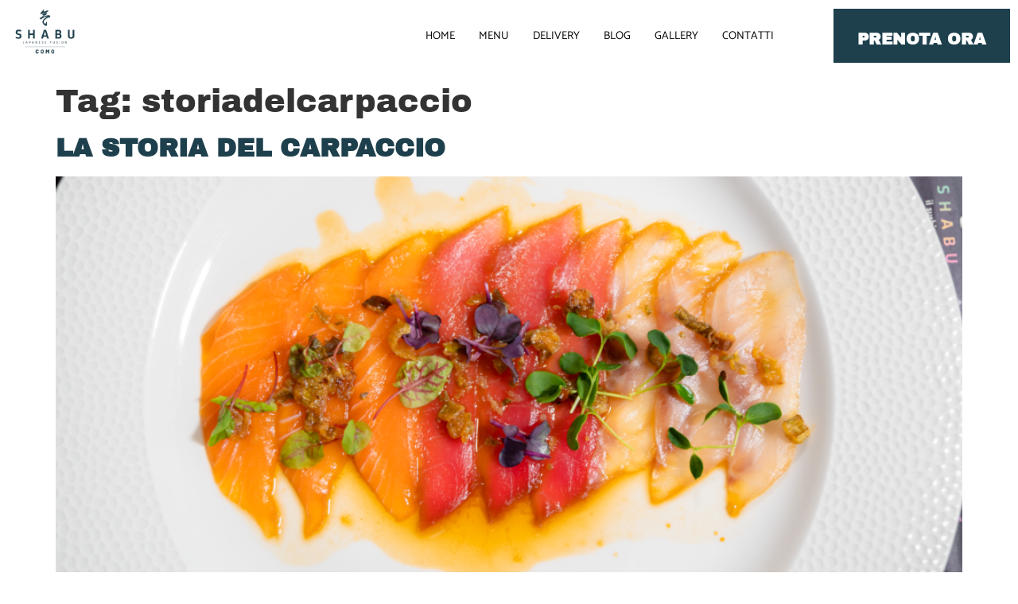

--- FILE ---
content_type: text/html; charset=UTF-8
request_url: https://shabucomo.com/tag/storiadelcarpaccio/
body_size: 15166
content:
<!DOCTYPE html>
<html lang="it-IT">
<head>
	<meta charset="UTF-8" />
	<meta name="viewport" content="width=device-width, initial-scale=1, user-scalable=yes" />
	<link rel="profile" href="https://gmpg.org/xfn/11" />
	<link rel="pingback" href="https://shabucomo.com/xmlrpc.php" />
	<title>storiadelcarpaccio &#8211; Shabu Como</title>
<meta name='robots' content='max-image-preview:large' />
<link rel='dns-prefetch' href='//www.googletagmanager.com' />
<link rel="alternate" type="application/rss+xml" title="Shabu Como &raquo; Feed" href="https://shabucomo.com/feed/" />
<link rel="alternate" type="application/rss+xml" title="Shabu Como &raquo; Feed dei commenti" href="https://shabucomo.com/comments/feed/" />
<link rel="alternate" type="application/rss+xml" title="Shabu Como &raquo; storiadelcarpaccio Feed del tag" href="https://shabucomo.com/tag/storiadelcarpaccio/feed/" />
<style id='wp-img-auto-sizes-contain-inline-css'>
img:is([sizes=auto i],[sizes^="auto," i]){contain-intrinsic-size:3000px 1500px}
/*# sourceURL=wp-img-auto-sizes-contain-inline-css */
</style>
<link rel='stylesheet' id='font-awesome-5-all-css' href='https://shabucomo.com/wp-content/plugins/elementor/assets/lib/font-awesome/css/all.min.css?ver=3.34.2' media='all' />
<link rel='stylesheet' id='font-awesome-4-shim-css' href='https://shabucomo.com/wp-content/plugins/elementor/assets/lib/font-awesome/css/v4-shims.min.css?ver=3.34.2' media='all' />
<link rel='stylesheet' id='hfe-widgets-style-css' href='https://shabucomo.com/wp-content/plugins/header-footer-elementor/inc/widgets-css/frontend.css?ver=2.8.2' media='all' />
<link rel='stylesheet' id='jkit-elements-main-css' href='https://shabucomo.com/wp-content/plugins/jeg-elementor-kit/assets/css/elements/main.css?ver=3.0.2' media='all' />
<style id='wp-emoji-styles-inline-css'>

	img.wp-smiley, img.emoji {
		display: inline !important;
		border: none !important;
		box-shadow: none !important;
		height: 1em !important;
		width: 1em !important;
		margin: 0 0.07em !important;
		vertical-align: -0.1em !important;
		background: none !important;
		padding: 0 !important;
	}
/*# sourceURL=wp-emoji-styles-inline-css */
</style>
<link rel='stylesheet' id='wp-block-library-css' href='https://shabucomo.com/wp-includes/css/dist/block-library/style.min.css?ver=6.9' media='all' />
<style id='global-styles-inline-css'>
:root{--wp--preset--aspect-ratio--square: 1;--wp--preset--aspect-ratio--4-3: 4/3;--wp--preset--aspect-ratio--3-4: 3/4;--wp--preset--aspect-ratio--3-2: 3/2;--wp--preset--aspect-ratio--2-3: 2/3;--wp--preset--aspect-ratio--16-9: 16/9;--wp--preset--aspect-ratio--9-16: 9/16;--wp--preset--color--black: #000000;--wp--preset--color--cyan-bluish-gray: #abb8c3;--wp--preset--color--white: #ffffff;--wp--preset--color--pale-pink: #f78da7;--wp--preset--color--vivid-red: #cf2e2e;--wp--preset--color--luminous-vivid-orange: #ff6900;--wp--preset--color--luminous-vivid-amber: #fcb900;--wp--preset--color--light-green-cyan: #7bdcb5;--wp--preset--color--vivid-green-cyan: #00d084;--wp--preset--color--pale-cyan-blue: #8ed1fc;--wp--preset--color--vivid-cyan-blue: #0693e3;--wp--preset--color--vivid-purple: #9b51e0;--wp--preset--gradient--vivid-cyan-blue-to-vivid-purple: linear-gradient(135deg,rgb(6,147,227) 0%,rgb(155,81,224) 100%);--wp--preset--gradient--light-green-cyan-to-vivid-green-cyan: linear-gradient(135deg,rgb(122,220,180) 0%,rgb(0,208,130) 100%);--wp--preset--gradient--luminous-vivid-amber-to-luminous-vivid-orange: linear-gradient(135deg,rgb(252,185,0) 0%,rgb(255,105,0) 100%);--wp--preset--gradient--luminous-vivid-orange-to-vivid-red: linear-gradient(135deg,rgb(255,105,0) 0%,rgb(207,46,46) 100%);--wp--preset--gradient--very-light-gray-to-cyan-bluish-gray: linear-gradient(135deg,rgb(238,238,238) 0%,rgb(169,184,195) 100%);--wp--preset--gradient--cool-to-warm-spectrum: linear-gradient(135deg,rgb(74,234,220) 0%,rgb(151,120,209) 20%,rgb(207,42,186) 40%,rgb(238,44,130) 60%,rgb(251,105,98) 80%,rgb(254,248,76) 100%);--wp--preset--gradient--blush-light-purple: linear-gradient(135deg,rgb(255,206,236) 0%,rgb(152,150,240) 100%);--wp--preset--gradient--blush-bordeaux: linear-gradient(135deg,rgb(254,205,165) 0%,rgb(254,45,45) 50%,rgb(107,0,62) 100%);--wp--preset--gradient--luminous-dusk: linear-gradient(135deg,rgb(255,203,112) 0%,rgb(199,81,192) 50%,rgb(65,88,208) 100%);--wp--preset--gradient--pale-ocean: linear-gradient(135deg,rgb(255,245,203) 0%,rgb(182,227,212) 50%,rgb(51,167,181) 100%);--wp--preset--gradient--electric-grass: linear-gradient(135deg,rgb(202,248,128) 0%,rgb(113,206,126) 100%);--wp--preset--gradient--midnight: linear-gradient(135deg,rgb(2,3,129) 0%,rgb(40,116,252) 100%);--wp--preset--font-size--small: 13px;--wp--preset--font-size--medium: 20px;--wp--preset--font-size--large: 36px;--wp--preset--font-size--x-large: 42px;--wp--preset--spacing--20: 0.44rem;--wp--preset--spacing--30: 0.67rem;--wp--preset--spacing--40: 1rem;--wp--preset--spacing--50: 1.5rem;--wp--preset--spacing--60: 2.25rem;--wp--preset--spacing--70: 3.38rem;--wp--preset--spacing--80: 5.06rem;--wp--preset--shadow--natural: 6px 6px 9px rgba(0, 0, 0, 0.2);--wp--preset--shadow--deep: 12px 12px 50px rgba(0, 0, 0, 0.4);--wp--preset--shadow--sharp: 6px 6px 0px rgba(0, 0, 0, 0.2);--wp--preset--shadow--outlined: 6px 6px 0px -3px rgb(255, 255, 255), 6px 6px rgb(0, 0, 0);--wp--preset--shadow--crisp: 6px 6px 0px rgb(0, 0, 0);}:root { --wp--style--global--content-size: 800px;--wp--style--global--wide-size: 1200px; }:where(body) { margin: 0; }.wp-site-blocks > .alignleft { float: left; margin-right: 2em; }.wp-site-blocks > .alignright { float: right; margin-left: 2em; }.wp-site-blocks > .aligncenter { justify-content: center; margin-left: auto; margin-right: auto; }:where(.wp-site-blocks) > * { margin-block-start: 24px; margin-block-end: 0; }:where(.wp-site-blocks) > :first-child { margin-block-start: 0; }:where(.wp-site-blocks) > :last-child { margin-block-end: 0; }:root { --wp--style--block-gap: 24px; }:root :where(.is-layout-flow) > :first-child{margin-block-start: 0;}:root :where(.is-layout-flow) > :last-child{margin-block-end: 0;}:root :where(.is-layout-flow) > *{margin-block-start: 24px;margin-block-end: 0;}:root :where(.is-layout-constrained) > :first-child{margin-block-start: 0;}:root :where(.is-layout-constrained) > :last-child{margin-block-end: 0;}:root :where(.is-layout-constrained) > *{margin-block-start: 24px;margin-block-end: 0;}:root :where(.is-layout-flex){gap: 24px;}:root :where(.is-layout-grid){gap: 24px;}.is-layout-flow > .alignleft{float: left;margin-inline-start: 0;margin-inline-end: 2em;}.is-layout-flow > .alignright{float: right;margin-inline-start: 2em;margin-inline-end: 0;}.is-layout-flow > .aligncenter{margin-left: auto !important;margin-right: auto !important;}.is-layout-constrained > .alignleft{float: left;margin-inline-start: 0;margin-inline-end: 2em;}.is-layout-constrained > .alignright{float: right;margin-inline-start: 2em;margin-inline-end: 0;}.is-layout-constrained > .aligncenter{margin-left: auto !important;margin-right: auto !important;}.is-layout-constrained > :where(:not(.alignleft):not(.alignright):not(.alignfull)){max-width: var(--wp--style--global--content-size);margin-left: auto !important;margin-right: auto !important;}.is-layout-constrained > .alignwide{max-width: var(--wp--style--global--wide-size);}body .is-layout-flex{display: flex;}.is-layout-flex{flex-wrap: wrap;align-items: center;}.is-layout-flex > :is(*, div){margin: 0;}body .is-layout-grid{display: grid;}.is-layout-grid > :is(*, div){margin: 0;}body{padding-top: 0px;padding-right: 0px;padding-bottom: 0px;padding-left: 0px;}a:where(:not(.wp-element-button)){text-decoration: underline;}:root :where(.wp-element-button, .wp-block-button__link){background-color: #32373c;border-width: 0;color: #fff;font-family: inherit;font-size: inherit;font-style: inherit;font-weight: inherit;letter-spacing: inherit;line-height: inherit;padding-top: calc(0.667em + 2px);padding-right: calc(1.333em + 2px);padding-bottom: calc(0.667em + 2px);padding-left: calc(1.333em + 2px);text-decoration: none;text-transform: inherit;}.has-black-color{color: var(--wp--preset--color--black) !important;}.has-cyan-bluish-gray-color{color: var(--wp--preset--color--cyan-bluish-gray) !important;}.has-white-color{color: var(--wp--preset--color--white) !important;}.has-pale-pink-color{color: var(--wp--preset--color--pale-pink) !important;}.has-vivid-red-color{color: var(--wp--preset--color--vivid-red) !important;}.has-luminous-vivid-orange-color{color: var(--wp--preset--color--luminous-vivid-orange) !important;}.has-luminous-vivid-amber-color{color: var(--wp--preset--color--luminous-vivid-amber) !important;}.has-light-green-cyan-color{color: var(--wp--preset--color--light-green-cyan) !important;}.has-vivid-green-cyan-color{color: var(--wp--preset--color--vivid-green-cyan) !important;}.has-pale-cyan-blue-color{color: var(--wp--preset--color--pale-cyan-blue) !important;}.has-vivid-cyan-blue-color{color: var(--wp--preset--color--vivid-cyan-blue) !important;}.has-vivid-purple-color{color: var(--wp--preset--color--vivid-purple) !important;}.has-black-background-color{background-color: var(--wp--preset--color--black) !important;}.has-cyan-bluish-gray-background-color{background-color: var(--wp--preset--color--cyan-bluish-gray) !important;}.has-white-background-color{background-color: var(--wp--preset--color--white) !important;}.has-pale-pink-background-color{background-color: var(--wp--preset--color--pale-pink) !important;}.has-vivid-red-background-color{background-color: var(--wp--preset--color--vivid-red) !important;}.has-luminous-vivid-orange-background-color{background-color: var(--wp--preset--color--luminous-vivid-orange) !important;}.has-luminous-vivid-amber-background-color{background-color: var(--wp--preset--color--luminous-vivid-amber) !important;}.has-light-green-cyan-background-color{background-color: var(--wp--preset--color--light-green-cyan) !important;}.has-vivid-green-cyan-background-color{background-color: var(--wp--preset--color--vivid-green-cyan) !important;}.has-pale-cyan-blue-background-color{background-color: var(--wp--preset--color--pale-cyan-blue) !important;}.has-vivid-cyan-blue-background-color{background-color: var(--wp--preset--color--vivid-cyan-blue) !important;}.has-vivid-purple-background-color{background-color: var(--wp--preset--color--vivid-purple) !important;}.has-black-border-color{border-color: var(--wp--preset--color--black) !important;}.has-cyan-bluish-gray-border-color{border-color: var(--wp--preset--color--cyan-bluish-gray) !important;}.has-white-border-color{border-color: var(--wp--preset--color--white) !important;}.has-pale-pink-border-color{border-color: var(--wp--preset--color--pale-pink) !important;}.has-vivid-red-border-color{border-color: var(--wp--preset--color--vivid-red) !important;}.has-luminous-vivid-orange-border-color{border-color: var(--wp--preset--color--luminous-vivid-orange) !important;}.has-luminous-vivid-amber-border-color{border-color: var(--wp--preset--color--luminous-vivid-amber) !important;}.has-light-green-cyan-border-color{border-color: var(--wp--preset--color--light-green-cyan) !important;}.has-vivid-green-cyan-border-color{border-color: var(--wp--preset--color--vivid-green-cyan) !important;}.has-pale-cyan-blue-border-color{border-color: var(--wp--preset--color--pale-cyan-blue) !important;}.has-vivid-cyan-blue-border-color{border-color: var(--wp--preset--color--vivid-cyan-blue) !important;}.has-vivid-purple-border-color{border-color: var(--wp--preset--color--vivid-purple) !important;}.has-vivid-cyan-blue-to-vivid-purple-gradient-background{background: var(--wp--preset--gradient--vivid-cyan-blue-to-vivid-purple) !important;}.has-light-green-cyan-to-vivid-green-cyan-gradient-background{background: var(--wp--preset--gradient--light-green-cyan-to-vivid-green-cyan) !important;}.has-luminous-vivid-amber-to-luminous-vivid-orange-gradient-background{background: var(--wp--preset--gradient--luminous-vivid-amber-to-luminous-vivid-orange) !important;}.has-luminous-vivid-orange-to-vivid-red-gradient-background{background: var(--wp--preset--gradient--luminous-vivid-orange-to-vivid-red) !important;}.has-very-light-gray-to-cyan-bluish-gray-gradient-background{background: var(--wp--preset--gradient--very-light-gray-to-cyan-bluish-gray) !important;}.has-cool-to-warm-spectrum-gradient-background{background: var(--wp--preset--gradient--cool-to-warm-spectrum) !important;}.has-blush-light-purple-gradient-background{background: var(--wp--preset--gradient--blush-light-purple) !important;}.has-blush-bordeaux-gradient-background{background: var(--wp--preset--gradient--blush-bordeaux) !important;}.has-luminous-dusk-gradient-background{background: var(--wp--preset--gradient--luminous-dusk) !important;}.has-pale-ocean-gradient-background{background: var(--wp--preset--gradient--pale-ocean) !important;}.has-electric-grass-gradient-background{background: var(--wp--preset--gradient--electric-grass) !important;}.has-midnight-gradient-background{background: var(--wp--preset--gradient--midnight) !important;}.has-small-font-size{font-size: var(--wp--preset--font-size--small) !important;}.has-medium-font-size{font-size: var(--wp--preset--font-size--medium) !important;}.has-large-font-size{font-size: var(--wp--preset--font-size--large) !important;}.has-x-large-font-size{font-size: var(--wp--preset--font-size--x-large) !important;}
:root :where(.wp-block-pullquote){font-size: 1.5em;line-height: 1.6;}
/*# sourceURL=global-styles-inline-css */
</style>
<link rel='stylesheet' id='contact-form-7-css' href='https://shabucomo.com/wp-content/plugins/contact-form-7/includes/css/styles.css?ver=6.1.4' media='all' />
<link rel='stylesheet' id='hfe-style-css' href='https://shabucomo.com/wp-content/plugins/header-footer-elementor/assets/css/header-footer-elementor.css?ver=2.8.2' media='all' />
<link rel='stylesheet' id='elementor-icons-css' href='https://shabucomo.com/wp-content/plugins/elementor/assets/lib/eicons/css/elementor-icons.min.css?ver=5.46.0' media='all' />
<link rel='stylesheet' id='elementor-frontend-css' href='https://shabucomo.com/wp-content/plugins/elementor/assets/css/frontend.min.css?ver=3.34.2' media='all' />
<link rel='stylesheet' id='elementor-post-164-css' href='https://shabucomo.com/wp-content/uploads/elementor/css/post-164.css?ver=1769077150' media='all' />
<link rel='stylesheet' id='cute-alert-css' href='https://shabucomo.com/wp-content/plugins/metform/public/assets/lib/cute-alert/style.css?ver=4.1.2' media='all' />
<link rel='stylesheet' id='text-editor-style-css' href='https://shabucomo.com/wp-content/plugins/metform/public/assets/css/text-editor.css?ver=4.1.2' media='all' />
<link rel='stylesheet' id='hello-elementor-css' href='https://shabucomo.com/wp-content/themes/hello-elementor/assets/css/reset.css?ver=3.4.6' media='all' />
<link rel='stylesheet' id='hello-elementor-theme-style-css' href='https://shabucomo.com/wp-content/themes/hello-elementor/assets/css/theme.css?ver=3.4.6' media='all' />
<link rel='stylesheet' id='hello-elementor-header-footer-css' href='https://shabucomo.com/wp-content/themes/hello-elementor/assets/css/header-footer.css?ver=3.4.6' media='all' />
<link rel='stylesheet' id='hfe-elementor-icons-css' href='https://shabucomo.com/wp-content/plugins/elementor/assets/lib/eicons/css/elementor-icons.min.css?ver=5.34.0' media='all' />
<link rel='stylesheet' id='hfe-icons-list-css' href='https://shabucomo.com/wp-content/plugins/elementor/assets/css/widget-icon-list.min.css?ver=3.24.3' media='all' />
<link rel='stylesheet' id='hfe-social-icons-css' href='https://shabucomo.com/wp-content/plugins/elementor/assets/css/widget-social-icons.min.css?ver=3.24.0' media='all' />
<link rel='stylesheet' id='hfe-social-share-icons-brands-css' href='https://shabucomo.com/wp-content/plugins/elementor/assets/lib/font-awesome/css/brands.css?ver=5.15.3' media='all' />
<link rel='stylesheet' id='hfe-social-share-icons-fontawesome-css' href='https://shabucomo.com/wp-content/plugins/elementor/assets/lib/font-awesome/css/fontawesome.css?ver=5.15.3' media='all' />
<link rel='stylesheet' id='hfe-nav-menu-icons-css' href='https://shabucomo.com/wp-content/plugins/elementor/assets/lib/font-awesome/css/solid.css?ver=5.15.3' media='all' />
<link rel='stylesheet' id='elementor-gf-local-catamaran-css' href='https://shabucomo.com/wp-content/uploads/elementor/google-fonts/css/catamaran.css?ver=1742464275' media='all' />
<link rel='stylesheet' id='elementor-gf-local-oswald-css' href='https://shabucomo.com/wp-content/uploads/elementor/google-fonts/css/oswald.css?ver=1742464277' media='all' />
<link rel='stylesheet' id='elementor-gf-local-archivoblack-css' href='https://shabucomo.com/wp-content/uploads/elementor/google-fonts/css/archivoblack.css?ver=1742464278' media='all' />
<script src="https://shabucomo.com/wp-content/plugins/elementor/assets/lib/font-awesome/js/v4-shims.min.js?ver=3.34.2" id="font-awesome-4-shim-js"></script>
<script src="https://shabucomo.com/wp-includes/js/jquery/jquery.min.js?ver=3.7.1" id="jquery-core-js"></script>
<script src="https://shabucomo.com/wp-includes/js/jquery/jquery-migrate.min.js?ver=3.4.1" id="jquery-migrate-js"></script>
<script id="jquery-js-after">
!function($){"use strict";$(document).ready(function(){$(this).scrollTop()>100&&$(".hfe-scroll-to-top-wrap").removeClass("hfe-scroll-to-top-hide"),$(window).scroll(function(){$(this).scrollTop()<100?$(".hfe-scroll-to-top-wrap").fadeOut(300):$(".hfe-scroll-to-top-wrap").fadeIn(300)}),$(".hfe-scroll-to-top-wrap").on("click",function(){$("html, body").animate({scrollTop:0},300);return!1})})}(jQuery);
!function($){'use strict';$(document).ready(function(){var bar=$('.hfe-reading-progress-bar');if(!bar.length)return;$(window).on('scroll',function(){var s=$(window).scrollTop(),d=$(document).height()-$(window).height(),p=d? s/d*100:0;bar.css('width',p+'%')});});}(jQuery);
//# sourceURL=jquery-js-after
</script>

<!-- Snippet del tag Google (gtag.js) aggiunto da Site Kit -->
<!-- Snippet Google Analytics aggiunto da Site Kit -->
<script src="https://www.googletagmanager.com/gtag/js?id=G-L8Z797R8C8" id="google_gtagjs-js" async></script>
<script id="google_gtagjs-js-after">
window.dataLayer = window.dataLayer || [];function gtag(){dataLayer.push(arguments);}
gtag("set","linker",{"domains":["shabucomo.com"]});
gtag("js", new Date());
gtag("set", "developer_id.dZTNiMT", true);
gtag("config", "G-L8Z797R8C8");
//# sourceURL=google_gtagjs-js-after
</script>
<link rel="https://api.w.org/" href="https://shabucomo.com/wp-json/" /><link rel="alternate" title="JSON" type="application/json" href="https://shabucomo.com/wp-json/wp/v2/tags/12" /><link rel="EditURI" type="application/rsd+xml" title="RSD" href="https://shabucomo.com/xmlrpc.php?rsd" />
<meta name="generator" content="Site Kit by Google 1.170.0" />
		<script>
		(function(h,o,t,j,a,r){
			h.hj=h.hj||function(){(h.hj.q=h.hj.q||[]).push(arguments)};
			h._hjSettings={hjid:3223108,hjsv:5};
			a=o.getElementsByTagName('head')[0];
			r=o.createElement('script');r.async=1;
			r.src=t+h._hjSettings.hjid+j+h._hjSettings.hjsv;
			a.appendChild(r);
		})(window,document,'//static.hotjar.com/c/hotjar-','.js?sv=');
		</script>
		<meta name="generator" content="Elementor 3.34.2; features: additional_custom_breakpoints; settings: css_print_method-external, google_font-enabled, font_display-auto">
			<style>
				.e-con.e-parent:nth-of-type(n+4):not(.e-lazyloaded):not(.e-no-lazyload),
				.e-con.e-parent:nth-of-type(n+4):not(.e-lazyloaded):not(.e-no-lazyload) * {
					background-image: none !important;
				}
				@media screen and (max-height: 1024px) {
					.e-con.e-parent:nth-of-type(n+3):not(.e-lazyloaded):not(.e-no-lazyload),
					.e-con.e-parent:nth-of-type(n+3):not(.e-lazyloaded):not(.e-no-lazyload) * {
						background-image: none !important;
					}
				}
				@media screen and (max-height: 640px) {
					.e-con.e-parent:nth-of-type(n+2):not(.e-lazyloaded):not(.e-no-lazyload),
					.e-con.e-parent:nth-of-type(n+2):not(.e-lazyloaded):not(.e-no-lazyload) * {
						background-image: none !important;
					}
				}
			</style>
			<link rel="icon" href="https://shabucomo.com/wp-content/uploads/2022/07/cropped-Senza-titolo-1_Tavola-disegno-1-32x32.png" sizes="32x32" />
<link rel="icon" href="https://shabucomo.com/wp-content/uploads/2022/07/cropped-Senza-titolo-1_Tavola-disegno-1-192x192.png" sizes="192x192" />
<link rel="apple-touch-icon" href="https://shabucomo.com/wp-content/uploads/2022/07/cropped-Senza-titolo-1_Tavola-disegno-1-180x180.png" />
<meta name="msapplication-TileImage" content="https://shabucomo.com/wp-content/uploads/2022/07/cropped-Senza-titolo-1_Tavola-disegno-1-270x270.png" />
		<style id="wp-custom-css">
			.casella{
	box-shadow: 20px 20px 30px rgba(0,0,0,0.1);
	min-height: 260px !important;
	margin: 5% 0;
	text-transform: uppercase;
}

.opacita{
	opacity: 0.1 !important;
}		</style>
		</head>

<body data-rsssl=1 class="archive tag tag-storiadelcarpaccio tag-12 wp-embed-responsive wp-theme-hello-elementor ehf-template-hello-elementor ehf-stylesheet-hello-elementor jkit-color-scheme hello-elementor-default elementor-default elementor-kit-164 modula-best-grid-gallery">
<div id="page" class="jkit-template  site">

				<header id="masthead" itemscope="itemscope" itemtype="https://schema.org/WPHeader">
					<style>.elementor-157 .elementor-element.elementor-element-67fb801c > .elementor-container > .elementor-column > .elementor-widget-wrap{align-content:center;align-items:center;}.elementor-157 .elementor-element.elementor-element-67fb801c:not(.elementor-motion-effects-element-type-background), .elementor-157 .elementor-element.elementor-element-67fb801c > .elementor-motion-effects-container > .elementor-motion-effects-layer{background-color:#FFFFFF;}.elementor-157 .elementor-element.elementor-element-67fb801c > .elementor-container{max-width:1290px;}.elementor-157 .elementor-element.elementor-element-67fb801c{border-style:solid;border-width:0px 0px 1px 0px;border-color:#FFFFFF21;transition:background 0.3s, border 0.3s, border-radius 0.3s, box-shadow 0.3s;margin-top:-5px;margin-bottom:0px;z-index:10;}.elementor-157 .elementor-element.elementor-element-67fb801c > .elementor-background-overlay{transition:background 0.3s, border-radius 0.3s, opacity 0.3s;}.elementor-bc-flex-widget .elementor-157 .elementor-element.elementor-element-35ca3c19.elementor-column .elementor-widget-wrap{align-items:center;}.elementor-157 .elementor-element.elementor-element-35ca3c19.elementor-column.elementor-element[data-element_type="column"] > .elementor-widget-wrap.elementor-element-populated{align-content:center;align-items:center;}.elementor-157 .elementor-element.elementor-element-35ca3c19.elementor-column > .elementor-widget-wrap{justify-content:flex-start;}.elementor-157 .elementor-element.elementor-element-35ca3c19 > .elementor-element-populated{margin:0px 0px 0px 10px;--e-column-margin-right:0px;--e-column-margin-left:10px;}.elementor-157 .elementor-element.elementor-element-68b4f204{width:var( --container-widget-width, 220px );max-width:220px;--container-widget-width:220px;--container-widget-flex-grow:0;}.elementor-157 .elementor-element.elementor-element-68b4f204 img{width:42%;max-width:100%;}.elementor-157 .elementor-element.elementor-element-2479cf4a:not(.elementor-motion-effects-element-type-background) > .elementor-widget-wrap, .elementor-157 .elementor-element.elementor-element-2479cf4a > .elementor-widget-wrap > .elementor-motion-effects-container > .elementor-motion-effects-layer{background-color:#FFFFFF00;}.elementor-157 .elementor-element.elementor-element-2479cf4a > .elementor-element-populated{transition:background 0.3s, border 0.3s, border-radius 0.3s, box-shadow 0.3s;}.elementor-157 .elementor-element.elementor-element-2479cf4a > .elementor-element-populated > .elementor-background-overlay{transition:background 0.3s, border-radius 0.3s, opacity 0.3s;}.elementor-157 .elementor-element.elementor-element-b85338b .jeg-elementor-kit.jkit-nav-menu .jkit-menu-wrapper .jkit-menu li.menu-item-has-children .sub-menu{background-color:#FFFFFF;min-width:220px;}.elementor-157 .elementor-element.elementor-element-b85338b .jeg-elementor-kit.jkit-nav-menu .jkit-hamburger-menu{background-color:var( --e-global-color-primary );float:right;}.elementor-157 .elementor-element.elementor-element-b85338b .jeg-elementor-kit.jkit-nav-menu .jkit-menu-wrapper .jkit-nav-identity-panel .jkit-close-menu{background-color:#7E393000;}.elementor-157 .elementor-element.elementor-element-b85338b > .elementor-widget-container{margin:0px 20px 0px 0px;}.elementor-157 .elementor-element.elementor-element-b85338b .jeg-elementor-kit.jkit-nav-menu .jkit-menu > ul, .elementor-157 .elementor-element.elementor-element-b85338b .jeg-elementor-kit.jkit-nav-menu .jkit-menu-wrapper:not(.active) .jkit-menu, .elementor-157 .elementor-element.elementor-element-b85338b .jeg-elementor-kit.jkit-nav-menu .jkit-menu-wrapper:not(.active) .jkit-menu > li > a{display:flex;}.elementor-157 .elementor-element.elementor-element-b85338b .jeg-elementor-kit.jkit-nav-menu .jkit-menu-wrapper .jkit-menu{justify-content:flex-end;}.elementor-157 .elementor-element.elementor-element-b85338b .jeg-elementor-kit.jkit-nav-menu .jkit-menu-wrapper .jkit-menu .menu-item .sub-menu{left:100%;top:unset;right:unset;bottom:unset;}.elementor-157 .elementor-element.elementor-element-b85338b .jeg-elementor-kit.jkit-nav-menu .jkit-menu-wrapper .jkit-menu .menu-item .sub-menu .menu-item .sub-menu{left:100%;top:unset;right:unset;bottom:unset;}.elementor-157 .elementor-element.elementor-element-b85338b .jeg-elementor-kit.jkit-nav-menu .jkit-menu-wrapper{height:80px;}.elementor-157 .elementor-element.elementor-element-b85338b .jeg-elementor-kit.jkit-nav-menu .jkit-menu-wrapper .jkit-menu .sub-menu li > a{color:#FFFFFF;}.elementor-157 .elementor-element.elementor-element-b85338b .jeg-elementor-kit.jkit-nav-menu .jkit-menu-wrapper .jkit-menu .sub-menu li > a svg{fill:#FFFFFF;}.elementor-157 .elementor-element.elementor-element-b85338b .jeg-elementor-kit.jkit-nav-menu .jkit-menu-wrapper .jkit-nav-identity-panel .jkit-nav-site-title .jkit-nav-logo img{object-fit:cover;}.elementor-157 .elementor-element.elementor-element-207c6645.elementor-column > .elementor-widget-wrap{justify-content:flex-end;}.elementor-157 .elementor-element.elementor-element-207c6645 > .elementor-element-populated{margin:0px 10px 0px 0px;--e-column-margin-right:10px;--e-column-margin-left:0px;}.elementor-157 .elementor-element.elementor-element-347e6d02{width:auto;max-width:auto;}.elementor-157 .elementor-element.elementor-element-347e6d02 > .elementor-widget-container{background-color:var( --e-global-color-primary );padding:18px 30px 18px 30px;}.elementor-157 .elementor-element.elementor-element-347e6d02 .elementor-icon-box-title{margin-block-end:0px;color:#FFFFFF;}.elementor-157 .elementor-element.elementor-element-347e6d02 .elementor-icon-box-title, .elementor-157 .elementor-element.elementor-element-347e6d02 .elementor-icon-box-title a{font-family:"Archivo Black", Sans-serif;font-size:20px;font-weight:600;text-transform:uppercase;line-height:1.2em;}.elementor-157 .elementor-element.elementor-element-347e6d02 .elementor-icon-box-description{font-family:var( --e-global-typography-text-font-family ), Sans-serif;font-size:var( --e-global-typography-text-font-size );font-weight:var( --e-global-typography-text-font-weight );color:#FFFFFF;}@media(max-width:1024px){.elementor-157 .elementor-element.elementor-element-35ca3c19.elementor-column > .elementor-widget-wrap{justify-content:space-between;}.elementor-157 .elementor-element.elementor-element-35ca3c19 > .elementor-element-populated{margin:15px 20px 15px 20px;--e-column-margin-right:20px;--e-column-margin-left:20px;}.elementor-157 .elementor-element.elementor-element-68b4f204{width:var( --container-widget-width, 167px );max-width:167px;--container-widget-width:167px;--container-widget-flex-grow:0;}.elementor-157 .elementor-element.elementor-element-68b4f204 img{width:100%;max-width:100%;}.elementor-157 .elementor-element.elementor-element-2479cf4a > .elementor-element-populated{margin:0px 20px 0px 0px;--e-column-margin-right:20px;--e-column-margin-left:0px;}.elementor-157 .elementor-element.elementor-element-b85338b .jeg-elementor-kit.jkit-nav-menu .jkit-hamburger-menu{color:var( --e-global-color-accent );}.elementor-157 .elementor-element.elementor-element-b85338b .jeg-elementor-kit.jkit-nav-menu .jkit-hamburger-menu svg{fill:var( --e-global-color-accent );}.elementor-157 .elementor-element.elementor-element-b85338b .jeg-elementor-kit.jkit-nav-menu .jkit-menu-wrapper .jkit-nav-identity-panel .jkit-nav-site-title .jkit-nav-logo img{max-width:260px;}.elementor-157 .elementor-element.elementor-element-347e6d02 .elementor-icon-box-title, .elementor-157 .elementor-element.elementor-element-347e6d02 .elementor-icon-box-title a{font-size:19px;}.elementor-157 .elementor-element.elementor-element-347e6d02 .elementor-icon-box-description{font-size:var( --e-global-typography-text-font-size );}}@media(min-width:768px){.elementor-157 .elementor-element.elementor-element-35ca3c19{width:19.261%;}.elementor-157 .elementor-element.elementor-element-2479cf4a{width:59.459%;}.elementor-157 .elementor-element.elementor-element-207c6645{width:21.262%;}}@media(max-width:1024px) and (min-width:768px){.elementor-157 .elementor-element.elementor-element-35ca3c19{width:50%;}.elementor-157 .elementor-element.elementor-element-207c6645{width:100%;}}@media(max-width:767px){.elementor-157 .elementor-element.elementor-element-35ca3c19{width:50%;}.elementor-157 .elementor-element.elementor-element-35ca3c19 > .elementor-element-populated{margin:10px 15px 10px 15px;--e-column-margin-right:15px;--e-column-margin-left:15px;}.elementor-157 .elementor-element.elementor-element-68b4f204{width:var( --container-widget-width, 145px );max-width:145px;--container-widget-width:145px;--container-widget-flex-grow:0;text-align:start;}.elementor-157 .elementor-element.elementor-element-2479cf4a{width:50%;}.elementor-157 .elementor-element.elementor-element-2479cf4a > .elementor-element-populated{margin:0px 15px 0px 0px;--e-column-margin-right:15px;--e-column-margin-left:0px;}.elementor-157 .elementor-element.elementor-element-b85338b .jeg-elementor-kit.jkit-nav-menu .jkit-hamburger-menu{color:var( --e-global-color-accent );}.elementor-157 .elementor-element.elementor-element-b85338b .jeg-elementor-kit.jkit-nav-menu .jkit-hamburger-menu svg{fill:var( --e-global-color-accent );}.elementor-157 .elementor-element.elementor-element-b85338b .jeg-elementor-kit.jkit-nav-menu .jkit-menu-wrapper .jkit-nav-identity-panel .jkit-close-menu{color:#EAEAEA00;}.elementor-157 .elementor-element.elementor-element-b85338b .jeg-elementor-kit.jkit-nav-menu .jkit-menu-wrapper .jkit-nav-identity-panel .jkit-close-menu svg{fill:#EAEAEA00;}.elementor-157 .elementor-element.elementor-element-b85338b .jeg-elementor-kit.jkit-nav-menu .jkit-menu-wrapper .jkit-nav-identity-panel .jkit-nav-site-title .jkit-nav-logo img{max-width:240px;}.elementor-157 .elementor-element.elementor-element-347e6d02 .elementor-icon-box-title, .elementor-157 .elementor-element.elementor-element-347e6d02 .elementor-icon-box-title a{font-size:18px;}.elementor-157 .elementor-element.elementor-element-347e6d02 .elementor-icon-box-description{font-size:var( --e-global-typography-text-font-size );}}@media (max-width: 1024px) {.elementor-element.elementor-element-b85338b .jeg-elementor-kit.jkit-nav-menu .jkit-hamburger-menu { display: block; } }@media (max-width: 1024px) {.elementor-element.elementor-element-b85338b .jeg-elementor-kit.jkit-nav-menu .jkit-menu-wrapper { width: 100%; max-width: 360px; border-radius: 0; background-color: #f7f7f7; width: 100%; position: fixed; top: 0; left: -110%; height: 100%!important; box-shadow: 0 10px 30px 0 rgba(255,165,0,0); overflow-y: auto; overflow-x: hidden; padding-top: 0; padding-left: 0; padding-right: 0; display: flex; flex-direction: column-reverse; justify-content: flex-end; -moz-transition: left .6s cubic-bezier(.6,.1,.68,.53), width .6s; -webkit-transition: left .6s cubic-bezier(.6,.1,.68,.53), width .6s; -o-transition: left .6s cubic-bezier(.6,.1,.68,.53), width .6s; -ms-transition: left .6s cubic-bezier(.6,.1,.68,.53), width .6s; transition: left .6s cubic-bezier(.6,.1,.68,.53), width .6s; } }@media (max-width: 1024px) {.elementor-element.elementor-element-b85338b .jeg-elementor-kit.jkit-nav-menu .jkit-menu-wrapper.active { left: 0; } }@media (max-width: 1024px) {.elementor-element.elementor-element-b85338b .jeg-elementor-kit.jkit-nav-menu .jkit-menu-wrapper .jkit-menu-container { overflow-y: hidden; } }@media (max-width: 1024px) {.elementor-element.elementor-element-b85338b .jeg-elementor-kit.jkit-nav-menu .jkit-menu-wrapper .jkit-nav-identity-panel { padding: 10px 0px 10px 0px; display: block; position: relative; z-index: 5; width: 100%; } }@media (max-width: 1024px) {.elementor-element.elementor-element-b85338b .jeg-elementor-kit.jkit-nav-menu .jkit-menu-wrapper .jkit-nav-identity-panel .jkit-nav-site-title { display: inline-block; } }@media (max-width: 1024px) {.elementor-element.elementor-element-b85338b .jeg-elementor-kit.jkit-nav-menu .jkit-menu-wrapper .jkit-nav-identity-panel .jkit-close-menu { display: block; } }@media (max-width: 1024px) {.elementor-element.elementor-element-b85338b .jeg-elementor-kit.jkit-nav-menu .jkit-menu-wrapper .jkit-menu { display: block; height: 100%; overflow-y: auto; } }@media (max-width: 1024px) {.elementor-element.elementor-element-b85338b .jeg-elementor-kit.jkit-nav-menu .jkit-menu-wrapper .jkit-menu li.menu-item-has-children > a i { margin-left: auto; border: 1px solid var(--jkit-border-color); border-radius: 3px; padding: 4px 15px; } }@media (max-width: 1024px) {.elementor-element.elementor-element-b85338b .jeg-elementor-kit.jkit-nav-menu .jkit-menu-wrapper .jkit-menu li.menu-item-has-children > a svg { margin-left: auto; border: 1px solid var(--jkit-border-color); border-radius: 3px; } }@media (max-width: 1024px) {.elementor-element.elementor-element-b85338b .jeg-elementor-kit.jkit-nav-menu .jkit-menu-wrapper .jkit-menu li.menu-item-has-children .sub-menu { position: inherit; box-shadow: none; background: none; } }@media (max-width: 1024px) {.elementor-element.elementor-element-b85338b .jeg-elementor-kit.jkit-nav-menu .jkit-menu-wrapper .jkit-menu li { display: block; width: 100%; position: inherit; } }@media (max-width: 1024px) {.elementor-element.elementor-element-b85338b .jeg-elementor-kit.jkit-nav-menu .jkit-menu-wrapper .jkit-menu li .sub-menu { display: none; max-height: 2500px; opacity: 0; visibility: hidden; transition: max-height 5s ease-out; } }@media (max-width: 1024px) {.elementor-element.elementor-element-b85338b .jeg-elementor-kit.jkit-nav-menu .jkit-menu-wrapper .jkit-menu li .sub-menu.dropdown-open { display: block; opacity: 1; visibility: visible; } }@media (max-width: 1024px) {.elementor-element.elementor-element-b85338b .jeg-elementor-kit.jkit-nav-menu .jkit-menu-wrapper .jkit-menu li a { display: block; } }@media (max-width: 1024px) {.elementor-element.elementor-element-b85338b .jeg-elementor-kit.jkit-nav-menu .jkit-menu-wrapper .jkit-menu li a i { float: right; } }@media (max-width: 1024px) {.elementor-element.elementor-element-b85338b .jeg-elementor-kit.jkit-nav-menu .jkit-menu-wrapper .jkit-menu li a svg { float: right } }@media (min-width: 1025px) {.elementor-element.elementor-element-b85338b .jeg-elementor-kit.jkit-nav-menu .jkit-menu-wrapper .jkit-menu-container { height: 100%; } }@media (max-width: 1024px) {.admin-bar .elementor-element.elementor-element-b85338b .jeg-elementor-kit.jkit-nav-menu .jkit-menu-wrapper { top: 32px; } }@media (max-width: 782px) {.admin-bar .elementor-element.elementor-element-b85338b .jeg-elementor-kit.jkit-nav-menu .jkit-menu-wrapper { top: 46px; } }</style>		<div data-elementor-type="page" data-elementor-id="157" class="elementor elementor-157">
						<section class="elementor-section elementor-top-section elementor-element elementor-element-67fb801c elementor-section-content-middle elementor-section-boxed elementor-section-height-default elementor-section-height-default" data-id="67fb801c" data-element_type="section" data-settings="{&quot;background_background&quot;:&quot;classic&quot;}">
						<div class="elementor-container elementor-column-gap-no">
					<div class="elementor-column elementor-col-25 elementor-top-column elementor-element elementor-element-35ca3c19" data-id="35ca3c19" data-element_type="column">
			<div class="elementor-widget-wrap elementor-element-populated">
						<div class="elementor-element elementor-element-68b4f204 elementor-widget__width-initial elementor-widget-tablet__width-initial elementor-widget-mobile__width-initial elementor-widget elementor-widget-image" data-id="68b4f204" data-element_type="widget" data-widget_type="image.default">
				<div class="elementor-widget-container">
															<img fetchpriority="high" width="800" height="800" src="https://shabucomo.com/wp-content/uploads/2022/07/rr_Tavola-disegno-1-1024x1024.png" class="attachment-large size-large wp-image-182" alt="" decoding="async" srcset="https://shabucomo.com/wp-content/uploads/2022/07/rr_Tavola-disegno-1-1024x1024.png 1024w, https://shabucomo.com/wp-content/uploads/2022/07/rr_Tavola-disegno-1-300x300.png 300w, https://shabucomo.com/wp-content/uploads/2022/07/rr_Tavola-disegno-1-150x150.png 150w, https://shabucomo.com/wp-content/uploads/2022/07/rr_Tavola-disegno-1-768x768.png 768w, https://shabucomo.com/wp-content/uploads/2022/07/rr_Tavola-disegno-1-1536x1536.png 1536w, https://shabucomo.com/wp-content/uploads/2022/07/rr_Tavola-disegno-1-2048x2048.png 2048w, https://shabucomo.com/wp-content/uploads/2022/07/rr_Tavola-disegno-1.png 1600w" sizes="(max-width: 800px) 100vw, 800px" />															</div>
				</div>
					</div>
		</div>
				<div class="elementor-column elementor-col-50 elementor-top-column elementor-element elementor-element-2479cf4a" data-id="2479cf4a" data-element_type="column" data-settings="{&quot;background_background&quot;:&quot;classic&quot;}">
			<div class="elementor-widget-wrap elementor-element-populated">
						<div class="elementor-element elementor-element-b85338b elementor-widget elementor-widget-jkit_nav_menu" data-id="b85338b" data-element_type="widget" data-widget_type="jkit_nav_menu.default">
				<div class="elementor-widget-container">
					<div  class="jeg-elementor-kit jkit-nav-menu break-point-tablet submenu-click-title jeg_module_707__69796be42a6be"  data-item-indicator="&lt;i aria-hidden=&quot;true&quot; class=&quot;fas fa-angle-down&quot;&gt;&lt;/i&gt;"><button aria-label="open-menu" class="jkit-hamburger-menu"><i aria-hidden="true" class="fas fa-bars"></i></button>
        <div class="jkit-menu-wrapper"><div class="jkit-menu-container"><ul id="menu-def" class="jkit-menu jkit-menu-direction-flex jkit-submenu-position-left"><li id="menu-item-337" class="menu-item menu-item-type-post_type menu-item-object-page menu-item-home menu-item-337"><a href="https://shabucomo.com/">HOME</a></li>
<li id="menu-item-465" class="menu-item menu-item-type-post_type menu-item-object-page menu-item-465"><a href="https://shabucomo.com/menu/">MENU</a></li>
<li id="menu-item-335" class="menu-item menu-item-type-custom menu-item-object-custom menu-item-335"><a href="https://shabucomo.qrorder.it">DELIVERY</a></li>
<li id="menu-item-379" class="menu-item menu-item-type-post_type menu-item-object-page menu-item-379"><a href="https://shabucomo.com/blog/">BLOG</a></li>
<li id="menu-item-360" class="menu-item menu-item-type-post_type menu-item-object-page menu-item-360"><a href="https://shabucomo.com/gallery/">GALLERY</a></li>
<li id="menu-item-336" class="menu-item menu-item-type-post_type menu-item-object-page menu-item-336"><a href="https://shabucomo.com/contatti/">CONTATTI</a></li>
</ul></div>
            <div class="jkit-nav-identity-panel">
                <div class="jkit-nav-site-title"><a href="https://shabucomo.com" class="jkit-nav-logo" aria-label="Home Link"></a></div>
                <button aria-label="close-menu" class="jkit-close-menu"><i aria-hidden="true" class="fas fa-times"></i></button>
            </div>
        </div>
        <div class="jkit-overlay"></div></div>				</div>
				</div>
					</div>
		</div>
				<div class="elementor-column elementor-col-25 elementor-top-column elementor-element elementor-element-207c6645 elementor-hidden-tablet elementor-hidden-phone" data-id="207c6645" data-element_type="column">
			<div class="elementor-widget-wrap elementor-element-populated">
						<div class="elementor-element elementor-element-347e6d02 elementor-widget__width-auto elementor-hidden-tablet elementor-hidden-phone elementor-widget elementor-widget-icon-box" data-id="347e6d02" data-element_type="widget" data-widget_type="icon-box.default">
				<div class="elementor-widget-container">
							<div class="elementor-icon-box-wrapper">

			
						<div class="elementor-icon-box-content">

									<h3 class="elementor-icon-box-title">
						<a href="https://shabucomo.plateform.app/" target="_blank" >
							Prenota ora						</a>
					</h3>
				
									<p class="elementor-icon-box-description">
						
					</p>
				
			</div>
			
		</div>
						</div>
				</div>
					</div>
		</div>
					</div>
		</section>
				</div>
						</header>
			<main id="content" class="site-main">

			<div class="page-header">
			<h1 class="entry-title">Tag: <span>storiadelcarpaccio</span></h1>		</div>
	
	<div class="page-content">
					<article class="post">
				<h2 class="entry-title"><a href="https://shabucomo.com/2022/09/26/la-storia-del-carpaccio/">La storia del Carpaccio</a></h2><a href="https://shabucomo.com/2022/09/26/la-storia-del-carpaccio/"><img width="800" height="534" src="https://shabucomo.com/wp-content/uploads/2022/09/DSC030481-1024x683.png" class="attachment-large size-large wp-post-image" alt="" decoding="async" srcset="https://shabucomo.com/wp-content/uploads/2022/09/DSC030481-1024x683.png 1024w, https://shabucomo.com/wp-content/uploads/2022/09/DSC030481-300x200.png 300w, https://shabucomo.com/wp-content/uploads/2022/09/DSC030481-768x512.png 768w, https://shabucomo.com/wp-content/uploads/2022/09/DSC030481-1536x1024.png 1536w, https://shabucomo.com/wp-content/uploads/2022/09/DSC030481-2048x1365.png 2048w, https://shabucomo.com/wp-content/uploads/2022/09/DSC030481.png 1600w" sizes="(max-width: 800px) 100vw, 800px" /></a><p>Il carpaccio: un piatto celebre ovunque che ha avuto origine proprio in Italia. </p>
			</article>
			</div>

	
</main>
				<footer itemscope="itemscope" itemtype="https://schema.org/WPFooter">
					<style>.elementor-178 .elementor-element.elementor-element-1354c52a > .elementor-element-populated{padding:0px 0px 0px 0px;}.elementor-178 .elementor-element.elementor-element-2471878f:not(.elementor-motion-effects-element-type-background), .elementor-178 .elementor-element.elementor-element-2471878f > .elementor-motion-effects-container > .elementor-motion-effects-layer{background-color:#1E404D;}.elementor-178 .elementor-element.elementor-element-2471878f > .elementor-container{max-width:1290px;}.elementor-178 .elementor-element.elementor-element-2471878f > .elementor-background-overlay{opacity:0.02;}.elementor-178 .elementor-element.elementor-element-2471878f{transition:background 0.3s, border 0.3s, border-radius 0.3s, box-shadow 0.3s;margin-top:0px;margin-bottom:0px;padding:80px 0px 20px 0px;z-index:0;}.elementor-178 .elementor-element.elementor-element-10dcf23 > .elementor-container{max-width:1290px;}.elementor-178 .elementor-element.elementor-element-10dcf23{margin-top:30px;margin-bottom:0px;padding:0px 0px 50px 0px;}.elementor-178 .elementor-element.elementor-element-41937cfe > .elementor-element-populated{margin:0px 40px 0px 0px;--e-column-margin-right:40px;--e-column-margin-left:0px;}.elementor-178 .elementor-element.elementor-element-39f2252 > .elementor-widget-container{padding:-70px 0px 0px 0px;}.elementor-178 .elementor-element.elementor-element-39f2252{text-align:start;}.elementor-178 .elementor-element.elementor-element-39f2252 img{width:56%;}.elementor-178 .elementor-element.elementor-element-30146984 > .elementor-widget-container{margin:0px 0px -15px 0px;}.elementor-178 .elementor-element.elementor-element-30146984{font-family:var( --e-global-typography-accent-font-family ), Sans-serif;font-size:var( --e-global-typography-accent-font-size );font-weight:var( --e-global-typography-accent-font-weight );color:#FFFFFF;}.elementor-178 .elementor-element.elementor-element-153f678 .elementor-repeater-item-1d2111a.elementor-social-icon i{color:#FFFFFF;}.elementor-178 .elementor-element.elementor-element-153f678 .elementor-repeater-item-1d2111a.elementor-social-icon svg{fill:#FFFFFF;}.elementor-178 .elementor-element.elementor-element-153f678{--grid-template-columns:repeat(0, auto);--icon-size:15px;--grid-column-gap:10px;--grid-row-gap:0px;}.elementor-178 .elementor-element.elementor-element-153f678 .elementor-widget-container{text-align:left;}.elementor-178 .elementor-element.elementor-element-153f678 .elementor-social-icon{background-color:#3C8F4700;--icon-padding:0.7em;border-style:solid;border-width:1px 1px 1px 1px;border-color:#FFFFFF;}.elementor-178 .elementor-element.elementor-element-153f678 .elementor-social-icon i{color:#FFFFFF;}.elementor-178 .elementor-element.elementor-element-153f678 .elementor-social-icon svg{fill:#FFFFFF;}.elementor-178 .elementor-element.elementor-element-153f678 .elementor-icon{border-radius:0px 0px 0px 0px;}.elementor-178 .elementor-element.elementor-element-153f678 .elementor-social-icon:hover{background-color:var( --e-global-color-primary );border-color:var( --e-global-color-ab744e0 );}.elementor-178 .elementor-element.elementor-element-44096116 > .elementor-element-populated{margin:0px 0px 0px 50px;--e-column-margin-right:0px;--e-column-margin-left:50px;}.elementor-178 .elementor-element.elementor-element-2455bace .elementor-heading-title{font-family:"Archivo Black", Sans-serif;font-size:22px;font-weight:600;text-transform:uppercase;color:#FFFFFF;}.elementor-178 .elementor-element.elementor-element-43c0ddef.jkit-equal-height-enable, .elementor-178 .elementor-element.elementor-element-43c0ddef.jkit-equal-height-enable > .elementor-widget-container, .elementor-178 .elementor-element.elementor-element-43c0ddef.jkit-equal-height-enable .jeg-elementor-kit.jkit-icon-box, .elementor-178 .elementor-element.elementor-element-43c0ddef.jkit-equal-height-enable .jeg-elementor-kit.jkit-icon-box .jkit-icon-box-wrapper{height:100%;}.elementor-178 .elementor-element.elementor-element-43c0ddef .jeg-elementor-kit.jkit-icon-box:hover .jkit-icon-box-wrapper:not(.hover-gradient), .elementor-178 .elementor-element.elementor-element-43c0ddef .jeg-elementor-kit.jkit-icon-box .jkit-icon-box-wrapper.hover-gradient:after{background-color:#7E393000;}.elementor-178 .elementor-element.elementor-element-43c0ddef .jeg-elementor-kit.jkit-icon-box .jkit-icon-box-wrapper{text-align:left;padding:0px 0px 0px 0px;border-style:solid;border-width:0px 0px 0px 0px;border-radius:0px 0px 0px 0px;}.elementor-178 .elementor-element.elementor-element-43c0ddef .jeg-elementor-kit.jkit-icon-box .title{margin:6px 0px 5px 0px;padding:0px 0px 0px 0px;color:#FFFFFF;font-family:var( --e-global-typography-75e38c2-font-family ), Sans-serif;font-size:var( --e-global-typography-75e38c2-font-size );font-weight:var( --e-global-typography-75e38c2-font-weight );text-transform:var( --e-global-typography-75e38c2-text-transform );line-height:var( --e-global-typography-75e38c2-line-height );}.elementor-178 .elementor-element.elementor-element-43c0ddef .jeg-elementor-kit.jkit-icon-box .icon-box.icon-box-body .icon-box-description{color:#FFFFFF;font-family:var( --e-global-typography-accent-font-family ), Sans-serif;font-size:var( --e-global-typography-accent-font-size );font-weight:var( --e-global-typography-accent-font-weight );margin:0px 0px 0px 0px;}.elementor-178 .elementor-element.elementor-element-43c0ddef .jeg-elementor-kit.jkit-icon-box .hover-watermark i{font-size:100px;}.elementor-178 .elementor-element.elementor-element-43c0ddef .jeg-elementor-kit.jkit-icon-box .hover-watermark svg{width:100px;}.elementor-178 .elementor-element.elementor-element-43c0ddef .jeg-elementor-kit.jkit-icon-box .icon-box > .icon{color:var( --e-global-color-accent );border-style:solid;border-width:1px 1px 1px 1px;border-color:#FFFFFF;margin:0px 0px 0px 0px;padding:15px 12px 12px 15px;height:52px;width:52px;}.elementor-178 .elementor-element.elementor-element-43c0ddef .jeg-elementor-kit.jkit-icon-box .icon-box > .icon svg{fill:var( --e-global-color-accent );width:19px;}.elementor-178 .elementor-element.elementor-element-43c0ddef .jeg-elementor-kit.jkit-icon-box:hover .icon-box > .icon{color:var( --e-global-color-primary );background-color:#FFFFFF;}.elementor-178 .elementor-element.elementor-element-43c0ddef .jeg-elementor-kit.jkit-icon-box:hover .icon-box > .icon svg{fill:var( --e-global-color-primary );}.elementor-178 .elementor-element.elementor-element-43c0ddef .jeg-elementor-kit.jkit-icon-box .icon-box > .icon i{font-size:19px;}.elementor-178 .elementor-element.elementor-element-2917b4b7.jkit-equal-height-enable, .elementor-178 .elementor-element.elementor-element-2917b4b7.jkit-equal-height-enable > .elementor-widget-container, .elementor-178 .elementor-element.elementor-element-2917b4b7.jkit-equal-height-enable .jeg-elementor-kit.jkit-icon-box, .elementor-178 .elementor-element.elementor-element-2917b4b7.jkit-equal-height-enable .jeg-elementor-kit.jkit-icon-box .jkit-icon-box-wrapper{height:100%;}.elementor-178 .elementor-element.elementor-element-2917b4b7 .jeg-elementor-kit.jkit-icon-box .jkit-icon-box-wrapper{background-color:transparent;text-align:left;background-image:linear-gradient(225deg, #FFFFFF00 97%, #FFFFFF 97%);padding:0px 0px 0px 0px;border-style:solid;border-width:0px 0px 0px 0px;border-radius:0px 0px 0px 0px;}.elementor-178 .elementor-element.elementor-element-2917b4b7 .jeg-elementor-kit.jkit-icon-box .title{margin:6px 0px 5px 0px;padding:0px 0px 0px 0px;color:#FFFFFF;font-family:var( --e-global-typography-75e38c2-font-family ), Sans-serif;font-size:var( --e-global-typography-75e38c2-font-size );font-weight:var( --e-global-typography-75e38c2-font-weight );text-transform:var( --e-global-typography-75e38c2-text-transform );line-height:var( --e-global-typography-75e38c2-line-height );}.elementor-178 .elementor-element.elementor-element-2917b4b7 .jeg-elementor-kit.jkit-icon-box .icon-box.icon-box-body .icon-box-description{color:#FFFFFF;font-family:var( --e-global-typography-accent-font-family ), Sans-serif;font-size:var( --e-global-typography-accent-font-size );font-weight:var( --e-global-typography-accent-font-weight );margin:0px 0px 0px 0px;}.elementor-178 .elementor-element.elementor-element-2917b4b7 .jeg-elementor-kit.jkit-icon-box .hover-watermark i{font-size:100px;}.elementor-178 .elementor-element.elementor-element-2917b4b7 .jeg-elementor-kit.jkit-icon-box .hover-watermark svg{width:100px;}.elementor-178 .elementor-element.elementor-element-2917b4b7 .jeg-elementor-kit.jkit-icon-box .icon-box > .icon{color:var( --e-global-color-accent );border-style:solid;border-width:1px 1px 1px 1px;border-color:#FFFFFF;margin:0px 0px 0px 0px;padding:15px 12px 12px 17px;height:52px;width:52px;}.elementor-178 .elementor-element.elementor-element-2917b4b7 .jeg-elementor-kit.jkit-icon-box .icon-box > .icon svg{fill:var( --e-global-color-accent );width:19px;}.elementor-178 .elementor-element.elementor-element-2917b4b7 .jeg-elementor-kit.jkit-icon-box:hover .icon-box > .icon{color:var( --e-global-color-primary );background-color:#FFFFFF;}.elementor-178 .elementor-element.elementor-element-2917b4b7 .jeg-elementor-kit.jkit-icon-box:hover .icon-box > .icon svg{fill:var( --e-global-color-primary );}.elementor-178 .elementor-element.elementor-element-2917b4b7 .jeg-elementor-kit.jkit-icon-box .icon-box > .icon i{font-size:19px;}.elementor-178 .elementor-element.elementor-element-207e0c33 > .elementor-element-populated{margin:0px 0px 0px 50px;--e-column-margin-right:0px;--e-column-margin-left:50px;}.elementor-178 .elementor-element.elementor-element-b2c1862.jkit-equal-height-enable, .elementor-178 .elementor-element.elementor-element-b2c1862.jkit-equal-height-enable > .elementor-widget-container, .elementor-178 .elementor-element.elementor-element-b2c1862.jkit-equal-height-enable .jeg-elementor-kit.jkit-icon-box, .elementor-178 .elementor-element.elementor-element-b2c1862.jkit-equal-height-enable .jeg-elementor-kit.jkit-icon-box .jkit-icon-box-wrapper{height:100%;}.elementor-178 .elementor-element.elementor-element-b2c1862 > .elementor-widget-container{margin:040px 0px 0px 0px;}.elementor-178 .elementor-element.elementor-element-b2c1862 .jeg-elementor-kit.jkit-icon-box .jkit-icon-box-wrapper{text-align:left;padding:0px 0px 0px 0px;border-style:solid;border-width:0px 0px 0px 0px;border-radius:0px 0px 0px 0px;}.elementor-178 .elementor-element.elementor-element-b2c1862 .jeg-elementor-kit.jkit-icon-box .title{margin:6px 0px 5px 0px;padding:0px 0px 0px 0px;color:#FFFFFF;font-family:var( --e-global-typography-75e38c2-font-family ), Sans-serif;font-size:var( --e-global-typography-75e38c2-font-size );font-weight:var( --e-global-typography-75e38c2-font-weight );text-transform:var( --e-global-typography-75e38c2-text-transform );line-height:var( --e-global-typography-75e38c2-line-height );}.elementor-178 .elementor-element.elementor-element-b2c1862 .jeg-elementor-kit.jkit-icon-box .icon-box.icon-box-body .icon-box-description{color:#FFFFFF;font-family:var( --e-global-typography-accent-font-family ), Sans-serif;font-size:var( --e-global-typography-accent-font-size );font-weight:var( --e-global-typography-accent-font-weight );margin:0px 0px 0px 0px;}.elementor-178 .elementor-element.elementor-element-b2c1862 .jeg-elementor-kit.jkit-icon-box .hover-watermark i{font-size:100px;}.elementor-178 .elementor-element.elementor-element-b2c1862 .jeg-elementor-kit.jkit-icon-box .hover-watermark svg{width:100px;}.elementor-178 .elementor-element.elementor-element-b2c1862 .jeg-elementor-kit.jkit-icon-box .icon-box > .icon{color:var( --e-global-color-accent );border-style:solid;border-width:1px 1px 1px 1px;border-color:#FFFFFF;margin:0px 0px 0px 0px;padding:15px 12px 12px 16px;height:52px;width:52px;}.elementor-178 .elementor-element.elementor-element-b2c1862 .jeg-elementor-kit.jkit-icon-box .icon-box > .icon svg{fill:var( --e-global-color-accent );width:19px;}.elementor-178 .elementor-element.elementor-element-b2c1862 .jeg-elementor-kit.jkit-icon-box:hover .icon-box > .icon{color:var( --e-global-color-primary );background-color:#FFFFFF;}.elementor-178 .elementor-element.elementor-element-b2c1862 .jeg-elementor-kit.jkit-icon-box:hover .icon-box > .icon svg{fill:var( --e-global-color-primary );}.elementor-178 .elementor-element.elementor-element-b2c1862 .jeg-elementor-kit.jkit-icon-box .icon-box > .icon i{font-size:19px;}.elementor-178 .elementor-element.elementor-element-372ea9f0.jkit-equal-height-enable, .elementor-178 .elementor-element.elementor-element-372ea9f0.jkit-equal-height-enable > .elementor-widget-container, .elementor-178 .elementor-element.elementor-element-372ea9f0.jkit-equal-height-enable .jeg-elementor-kit.jkit-icon-box, .elementor-178 .elementor-element.elementor-element-372ea9f0.jkit-equal-height-enable .jeg-elementor-kit.jkit-icon-box .jkit-icon-box-wrapper{height:100%;}.elementor-178 .elementor-element.elementor-element-372ea9f0 .jeg-elementor-kit.jkit-icon-box .jkit-icon-box-wrapper{background-color:transparent;text-align:left;background-image:linear-gradient(225deg, #FFFFFF00 97%, #FFFFFF 97%);padding:0px 0px 0px 0px;border-style:solid;border-width:0px 0px 0px 0px;border-radius:0px 0px 0px 0px;}.elementor-178 .elementor-element.elementor-element-372ea9f0 .jeg-elementor-kit.jkit-icon-box .title{margin:6px 0px 5px 0px;padding:0px 0px 0px 0px;color:#FFFFFF;font-family:var( --e-global-typography-75e38c2-font-family ), Sans-serif;font-size:var( --e-global-typography-75e38c2-font-size );font-weight:var( --e-global-typography-75e38c2-font-weight );text-transform:var( --e-global-typography-75e38c2-text-transform );line-height:var( --e-global-typography-75e38c2-line-height );}.elementor-178 .elementor-element.elementor-element-372ea9f0 .jeg-elementor-kit.jkit-icon-box .icon-box.icon-box-body .icon-box-description{color:#FFFFFF;font-family:var( --e-global-typography-accent-font-family ), Sans-serif;font-size:var( --e-global-typography-accent-font-size );font-weight:var( --e-global-typography-accent-font-weight );margin:0px 0px 0px 0px;}.elementor-178 .elementor-element.elementor-element-372ea9f0 .jeg-elementor-kit.jkit-icon-box .hover-watermark i{font-size:100px;}.elementor-178 .elementor-element.elementor-element-372ea9f0 .jeg-elementor-kit.jkit-icon-box .hover-watermark svg{width:100px;}.elementor-178 .elementor-element.elementor-element-372ea9f0 .jeg-elementor-kit.jkit-icon-box .icon-box > .icon{color:var( --e-global-color-accent );border-style:solid;border-width:1px 1px 1px 1px;border-color:#FFFFFF;margin:0px 0px 0px 0px;padding:15px 12px 12px 16px;height:52px;width:52px;}.elementor-178 .elementor-element.elementor-element-372ea9f0 .jeg-elementor-kit.jkit-icon-box .icon-box > .icon svg{fill:var( --e-global-color-accent );width:19px;}.elementor-178 .elementor-element.elementor-element-372ea9f0 .jeg-elementor-kit.jkit-icon-box:hover .icon-box > .icon{color:var( --e-global-color-primary );background-color:#FFFFFF;}.elementor-178 .elementor-element.elementor-element-372ea9f0 .jeg-elementor-kit.jkit-icon-box:hover .icon-box > .icon svg{fill:var( --e-global-color-primary );}.elementor-178 .elementor-element.elementor-element-372ea9f0 .jeg-elementor-kit.jkit-icon-box .icon-box > .icon i{font-size:19px;}.elementor-178 .elementor-element.elementor-element-449386f8 > .elementor-widget-wrap > .elementor-widget:not(.elementor-widget__width-auto):not(.elementor-widget__width-initial):not(:last-child):not(.elementor-absolute){margin-block-end:10px;}.elementor-178 .elementor-element.elementor-element-449386f8 > .elementor-element-populated{margin:0px 0px 0px 38px;--e-column-margin-right:0px;--e-column-margin-left:38px;}.elementor-178 .elementor-element.elementor-element-5b01e9d4 > .elementor-widget-container{margin:0px 0px 8px 0px;}.elementor-178 .elementor-element.elementor-element-5b01e9d4 .elementor-heading-title{font-family:"Archivo Black", Sans-serif;font-size:22px;font-weight:600;text-transform:uppercase;color:#FFFFFF;}.elementor-178 .elementor-element.elementor-element-39b0d07b{font-family:var( --e-global-typography-accent-font-family ), Sans-serif;font-size:var( --e-global-typography-accent-font-size );font-weight:var( --e-global-typography-accent-font-weight );color:#FFFFFF;}.elementor-178 .elementor-element.elementor-element-bc4fcc8{font-family:var( --e-global-typography-accent-font-family ), Sans-serif;font-size:var( --e-global-typography-accent-font-size );font-weight:var( --e-global-typography-accent-font-weight );color:#FFFFFF;}.elementor-178 .elementor-element.elementor-element-63ce144 > .elementor-widget-container{margin:0px 0px 8px 0px;}.elementor-178 .elementor-element.elementor-element-63ce144 .elementor-heading-title{font-family:"Archivo Black", Sans-serif;font-size:22px;font-weight:600;text-transform:uppercase;color:#FFFFFF;}.elementor-178 .elementor-element.elementor-element-51059cf .elementor-button{background-color:#FFFFFF;font-size:9px;fill:#1E404D;color:#1E404D;border-style:solid;border-width:4px 4px 4px 4px;border-color:#FFFFFF;border-radius:25px 25px 25px 25px;}.elementor-178 .elementor-element.elementor-element-51059cf .elementor-button:hover, .elementor-178 .elementor-element.elementor-element-51059cf .elementor-button:focus{background-color:#1E404D;color:#FFFFFF;border-color:#1E404D;}.elementor-178 .elementor-element.elementor-element-51059cf .elementor-button:hover svg, .elementor-178 .elementor-element.elementor-element-51059cf .elementor-button:focus svg{fill:#FFFFFF;}.elementor-178 .elementor-element.elementor-element-6d826f92{--divider-border-style:solid;--divider-color:#BC987312;--divider-border-width:1px;}.elementor-178 .elementor-element.elementor-element-6d826f92 .elementor-divider-separator{width:100%;margin:0 auto;margin-center:0;}.elementor-178 .elementor-element.elementor-element-6d826f92 .elementor-divider{text-align:center;padding-block-start:2px;padding-block-end:2px;}.elementor-178 .elementor-element.elementor-element-5cc6127b > .elementor-container{max-width:1290px;}.elementor-178 .elementor-element.elementor-element-2d69f7a3 > .elementor-widget-container{margin:0px 0px -15px 0px;}.elementor-178 .elementor-element.elementor-element-2d69f7a3{text-align:start;font-family:var( --e-global-typography-accent-font-family ), Sans-serif;font-size:var( --e-global-typography-accent-font-size );font-weight:var( --e-global-typography-accent-font-weight );color:#FFFFFF;}.elementor-178 .elementor-element.elementor-element-9cdd747 > .elementor-widget-container{margin:0px 0px 15px 0px;padding:0% 0% 0% 0%;}.elementor-178 .elementor-element.elementor-element-9cdd747{text-align:center;font-family:var( --e-global-typography-accent-font-family ), Sans-serif;font-size:var( --e-global-typography-accent-font-size );font-weight:var( --e-global-typography-accent-font-weight );color:var( --e-global-color-ab744e0 );}.elementor-178 .elementor-element.elementor-element-e7c2890 > .elementor-widget-container{margin:0px 0px 0px 0px;}.elementor-178 .elementor-element.elementor-element-e7c2890{text-align:center;font-family:var( --e-global-typography-accent-font-family ), Sans-serif;font-size:var( --e-global-typography-accent-font-size );font-weight:var( --e-global-typography-accent-font-weight );color:#FFFFFF;}.elementor-178 .elementor-element.elementor-element-4f6d9ad > .elementor-widget-container{margin:-2% 0% 0% 0%;}.elementor-178 .elementor-element.elementor-element-4f6d9ad{text-align:center;font-family:"Catamaran", Sans-serif;font-size:13px;font-weight:400;color:#FFFFFF;}@media(max-width:1024px){.elementor-178 .elementor-element.elementor-element-6449a2b4 > .elementor-element-populated{padding:0px 20px 0px 20px;}.elementor-178 .elementor-element.elementor-element-10dcf23{padding:20px 0px 50px 0px;}.elementor-178 .elementor-element.elementor-element-41937cfe > .elementor-element-populated{margin:0px 40px 50px 0px;--e-column-margin-right:40px;--e-column-margin-left:0px;padding:0px 0px 0px 0px;}.elementor-178 .elementor-element.elementor-element-39f2252 img{width:60%;max-width:100%;}.elementor-178 .elementor-element.elementor-element-30146984{font-size:var( --e-global-typography-accent-font-size );}.elementor-178 .elementor-element.elementor-element-44096116 > .elementor-element-populated{margin:0px 0px 50px 50px;--e-column-margin-right:0px;--e-column-margin-left:50px;}.elementor-178 .elementor-element.elementor-element-2455bace .elementor-heading-title{font-size:21px;}.elementor-178 .elementor-element.elementor-element-43c0ddef .jeg-elementor-kit.jkit-icon-box .title{font-size:var( --e-global-typography-75e38c2-font-size );line-height:var( --e-global-typography-75e38c2-line-height );}.elementor-178 .elementor-element.elementor-element-43c0ddef .jeg-elementor-kit.jkit-icon-box .icon-box.icon-box-body .icon-box-description{font-size:var( --e-global-typography-accent-font-size );}.elementor-178 .elementor-element.elementor-element-43c0ddef .jeg-elementor-kit.jkit-icon-box .icon-box > .icon i{font-size:19px;}.elementor-178 .elementor-element.elementor-element-43c0ddef .jeg-elementor-kit.jkit-icon-box .icon-box > .icon svg{width:19px;}.elementor-178 .elementor-element.elementor-element-43c0ddef .jeg-elementor-kit.jkit-icon-box .icon-box > .icon{padding:14px 0px 0px 16px;height:52px;width:52px;}.elementor-178 .elementor-element.elementor-element-2917b4b7 .jeg-elementor-kit.jkit-icon-box .jkit-icon-box-wrapper{text-align:left;}.elementor-178 .elementor-element.elementor-element-2917b4b7 .jeg-elementor-kit.jkit-icon-box .title{font-size:var( --e-global-typography-75e38c2-font-size );line-height:var( --e-global-typography-75e38c2-line-height );}.elementor-178 .elementor-element.elementor-element-2917b4b7 .jeg-elementor-kit.jkit-icon-box .icon-box.icon-box-body .icon-box-description{font-size:var( --e-global-typography-accent-font-size );}.elementor-178 .elementor-element.elementor-element-2917b4b7 .jeg-elementor-kit.jkit-icon-box .icon-box > .icon i{font-size:19px;}.elementor-178 .elementor-element.elementor-element-2917b4b7 .jeg-elementor-kit.jkit-icon-box .icon-box > .icon svg{width:19px;}.elementor-178 .elementor-element.elementor-element-2917b4b7 .jeg-elementor-kit.jkit-icon-box .icon-box > .icon{padding:14px 0px 0px 17px;height:52px;width:52px;}.elementor-178 .elementor-element.elementor-element-207e0c33 > .elementor-element-populated{margin:0px 0px 0px 0px;--e-column-margin-right:0px;--e-column-margin-left:0px;}.elementor-178 .elementor-element.elementor-element-b2c1862 .jeg-elementor-kit.jkit-icon-box .title{font-size:var( --e-global-typography-75e38c2-font-size );line-height:var( --e-global-typography-75e38c2-line-height );}.elementor-178 .elementor-element.elementor-element-b2c1862 .jeg-elementor-kit.jkit-icon-box .icon-box.icon-box-body .icon-box-description{font-size:var( --e-global-typography-accent-font-size );}.elementor-178 .elementor-element.elementor-element-b2c1862 .jeg-elementor-kit.jkit-icon-box .icon-box > .icon i{font-size:19px;}.elementor-178 .elementor-element.elementor-element-b2c1862 .jeg-elementor-kit.jkit-icon-box .icon-box > .icon svg{width:19px;}.elementor-178 .elementor-element.elementor-element-b2c1862 .jeg-elementor-kit.jkit-icon-box .icon-box > .icon{padding:14px 0px 0px 15px;height:52px;width:52px;}.elementor-178 .elementor-element.elementor-element-372ea9f0 .jeg-elementor-kit.jkit-icon-box .title{font-size:var( --e-global-typography-75e38c2-font-size );line-height:var( --e-global-typography-75e38c2-line-height );}.elementor-178 .elementor-element.elementor-element-372ea9f0 .jeg-elementor-kit.jkit-icon-box .icon-box.icon-box-body .icon-box-description{font-size:var( --e-global-typography-accent-font-size );}.elementor-178 .elementor-element.elementor-element-372ea9f0 .jeg-elementor-kit.jkit-icon-box .icon-box > .icon i{font-size:19px;}.elementor-178 .elementor-element.elementor-element-372ea9f0 .jeg-elementor-kit.jkit-icon-box .icon-box > .icon svg{width:19px;}.elementor-178 .elementor-element.elementor-element-372ea9f0 .jeg-elementor-kit.jkit-icon-box .icon-box > .icon{padding:14px 0px 0px 15px;height:52px;width:52px;}.elementor-178 .elementor-element.elementor-element-449386f8 > .elementor-element-populated{margin:0px 0px 0px 50px;--e-column-margin-right:0px;--e-column-margin-left:50px;}.elementor-178 .elementor-element.elementor-element-5b01e9d4 .elementor-heading-title{font-size:21px;}.elementor-178 .elementor-element.elementor-element-39b0d07b{font-size:var( --e-global-typography-accent-font-size );}.elementor-178 .elementor-element.elementor-element-bc4fcc8{font-size:var( --e-global-typography-accent-font-size );}.elementor-178 .elementor-element.elementor-element-63ce144 .elementor-heading-title{font-size:21px;}.elementor-178 .elementor-element.elementor-element-6d826f92 .elementor-divider-separator{width:100%;}.elementor-178 .elementor-element.elementor-element-5cc6127b{padding:0px 0px 10px 0px;}.elementor-178 .elementor-element.elementor-element-41782293 > .elementor-element-populated{padding:0px 0px 0px 0px;}.elementor-178 .elementor-element.elementor-element-2d69f7a3{font-size:var( --e-global-typography-accent-font-size );}.elementor-178 .elementor-element.elementor-element-9cdd747{font-size:var( --e-global-typography-accent-font-size );}.elementor-178 .elementor-element.elementor-element-e7c2890{font-size:var( --e-global-typography-accent-font-size );}.elementor-178 .elementor-element.elementor-element-4f6d9ad{font-size:14px;}}@media(max-width:767px){.elementor-178 .elementor-element.elementor-element-1354c52a > .elementor-element-populated{margin:0px 0px 0px 0px;--e-column-margin-right:0px;--e-column-margin-left:0px;}.elementor-178 .elementor-element.elementor-element-2471878f{padding:80px 0px 10px 0px;}.elementor-178 .elementor-element.elementor-element-6449a2b4{width:100%;}.elementor-178 .elementor-element.elementor-element-6449a2b4 > .elementor-element-populated{padding:0px 15px 0px 15px;}.elementor-178 .elementor-element.elementor-element-10dcf23{padding:0px 0px 30px 0px;}.elementor-178 .elementor-element.elementor-element-41937cfe > .elementor-element-populated{margin:0px 0px 40px 0px;--e-column-margin-right:0px;--e-column-margin-left:0px;}.elementor-178 .elementor-element.elementor-element-39f2252{text-align:center;}.elementor-178 .elementor-element.elementor-element-39f2252 img{width:180px;max-width:100%;}.elementor-178 .elementor-element.elementor-element-30146984{text-align:center;font-size:var( --e-global-typography-accent-font-size );}.elementor-178 .elementor-element.elementor-element-153f678 .elementor-widget-container{text-align:center;}.elementor-178 .elementor-element.elementor-element-44096116 > .elementor-element-populated{margin:0px 0px 40px 0px;--e-column-margin-right:0px;--e-column-margin-left:0px;}.elementor-178 .elementor-element.elementor-element-2455bace{text-align:center;}.elementor-178 .elementor-element.elementor-element-2455bace .elementor-heading-title{font-size:20px;}.elementor-178 .elementor-element.elementor-element-43c0ddef .jeg-elementor-kit.jkit-icon-box .jkit-icon-box-wrapper{text-align:left;}.elementor-178 .elementor-element.elementor-element-43c0ddef .jeg-elementor-kit.jkit-icon-box .title{font-size:var( --e-global-typography-75e38c2-font-size );line-height:var( --e-global-typography-75e38c2-line-height );}.elementor-178 .elementor-element.elementor-element-43c0ddef .jeg-elementor-kit.jkit-icon-box .icon-box.icon-box-body .icon-box-description{font-size:var( --e-global-typography-accent-font-size );}.elementor-178 .elementor-element.elementor-element-43c0ddef .jeg-elementor-kit.jkit-icon-box .icon-box > .icon i{font-size:19px;}.elementor-178 .elementor-element.elementor-element-43c0ddef .jeg-elementor-kit.jkit-icon-box .icon-box > .icon svg{width:19px;}.elementor-178 .elementor-element.elementor-element-43c0ddef .jeg-elementor-kit.jkit-icon-box .icon-box > .icon{padding:15px 0px 0px 14px;height:50px;width:50px;}.elementor-178 .elementor-element.elementor-element-2917b4b7 .jeg-elementor-kit.jkit-icon-box .jkit-icon-box-wrapper{text-align:left;}.elementor-178 .elementor-element.elementor-element-2917b4b7 .jeg-elementor-kit.jkit-icon-box .title{font-size:var( --e-global-typography-75e38c2-font-size );line-height:var( --e-global-typography-75e38c2-line-height );}.elementor-178 .elementor-element.elementor-element-2917b4b7 .jeg-elementor-kit.jkit-icon-box .icon-box.icon-box-body .icon-box-description{font-size:var( --e-global-typography-accent-font-size );}.elementor-178 .elementor-element.elementor-element-2917b4b7 .jeg-elementor-kit.jkit-icon-box .icon-box > .icon i{font-size:19px;}.elementor-178 .elementor-element.elementor-element-2917b4b7 .jeg-elementor-kit.jkit-icon-box .icon-box > .icon svg{width:19px;}.elementor-178 .elementor-element.elementor-element-2917b4b7 .jeg-elementor-kit.jkit-icon-box .icon-box > .icon{padding:14px 0px 0px 16px;height:50px;width:50px;}.elementor-178 .elementor-element.elementor-element-207e0c33 > .elementor-element-populated{margin:-60px 0px 40px 0px;--e-column-margin-right:0px;--e-column-margin-left:0px;}.elementor-178 .elementor-element.elementor-element-b2c1862 .jeg-elementor-kit.jkit-icon-box .jkit-icon-box-wrapper{text-align:left;}.elementor-178 .elementor-element.elementor-element-b2c1862 .jeg-elementor-kit.jkit-icon-box .title{font-size:var( --e-global-typography-75e38c2-font-size );line-height:var( --e-global-typography-75e38c2-line-height );}.elementor-178 .elementor-element.elementor-element-b2c1862 .jeg-elementor-kit.jkit-icon-box .icon-box.icon-box-body .icon-box-description{font-size:var( --e-global-typography-accent-font-size );}.elementor-178 .elementor-element.elementor-element-b2c1862 .jeg-elementor-kit.jkit-icon-box .icon-box > .icon i{font-size:19px;}.elementor-178 .elementor-element.elementor-element-b2c1862 .jeg-elementor-kit.jkit-icon-box .icon-box > .icon svg{width:19px;}.elementor-178 .elementor-element.elementor-element-b2c1862 .jeg-elementor-kit.jkit-icon-box .icon-box > .icon{padding:14px 0px 0px 14px;height:50px;width:50px;}.elementor-178 .elementor-element.elementor-element-372ea9f0 .jeg-elementor-kit.jkit-icon-box .jkit-icon-box-wrapper{text-align:left;}.elementor-178 .elementor-element.elementor-element-372ea9f0 .jeg-elementor-kit.jkit-icon-box .title{font-size:var( --e-global-typography-75e38c2-font-size );line-height:var( --e-global-typography-75e38c2-line-height );}.elementor-178 .elementor-element.elementor-element-372ea9f0 .jeg-elementor-kit.jkit-icon-box .icon-box.icon-box-body .icon-box-description{font-size:var( --e-global-typography-accent-font-size );}.elementor-178 .elementor-element.elementor-element-372ea9f0 .jeg-elementor-kit.jkit-icon-box .icon-box > .icon i{font-size:19px;}.elementor-178 .elementor-element.elementor-element-372ea9f0 .jeg-elementor-kit.jkit-icon-box .icon-box > .icon svg{width:19px;}.elementor-178 .elementor-element.elementor-element-372ea9f0 .jeg-elementor-kit.jkit-icon-box .icon-box > .icon{padding:14px 0px 0px 14px;height:50px;width:50px;}.elementor-178 .elementor-element.elementor-element-449386f8 > .elementor-element-populated{margin:0px 0px 0px 0px;--e-column-margin-right:0px;--e-column-margin-left:0px;}.elementor-178 .elementor-element.elementor-element-5b01e9d4 > .elementor-widget-container{margin:40px 0px 0px 0px;}.elementor-178 .elementor-element.elementor-element-5b01e9d4{text-align:center;}.elementor-178 .elementor-element.elementor-element-5b01e9d4 .elementor-heading-title{font-size:20px;}.elementor-178 .elementor-element.elementor-element-39b0d07b{text-align:center;font-size:var( --e-global-typography-accent-font-size );}.elementor-178 .elementor-element.elementor-element-bc4fcc8{text-align:center;font-size:var( --e-global-typography-accent-font-size );}.elementor-178 .elementor-element.elementor-element-63ce144 > .elementor-widget-container{margin:40px 0px 0px 0px;}.elementor-178 .elementor-element.elementor-element-63ce144{text-align:center;}.elementor-178 .elementor-element.elementor-element-63ce144 .elementor-heading-title{font-size:20px;}.elementor-178 .elementor-element.elementor-element-41782293 > .elementor-element-populated{margin:0px 0px 15px 0px;--e-column-margin-right:0px;--e-column-margin-left:0px;}.elementor-178 .elementor-element.elementor-element-2d69f7a3{text-align:start;font-size:var( --e-global-typography-accent-font-size );}.elementor-178 .elementor-element.elementor-element-9cdd747{text-align:center;font-size:var( --e-global-typography-accent-font-size );}.elementor-178 .elementor-element.elementor-element-e7c2890{text-align:center;font-size:var( --e-global-typography-accent-font-size );}.elementor-178 .elementor-element.elementor-element-4f6d9ad{text-align:center;font-size:13px;}}@media(min-width:768px){.elementor-178 .elementor-element.elementor-element-41937cfe{width:18.33%;}.elementor-178 .elementor-element.elementor-element-44096116{width:22.367%;}.elementor-178 .elementor-element.elementor-element-207e0c33{width:28.601%;}.elementor-178 .elementor-element.elementor-element-449386f8{width:30.552%;}}@media(max-width:1024px) and (min-width:768px){.elementor-178 .elementor-element.elementor-element-41937cfe{width:50%;}.elementor-178 .elementor-element.elementor-element-44096116{width:50%;}.elementor-178 .elementor-element.elementor-element-207e0c33{width:50%;}.elementor-178 .elementor-element.elementor-element-449386f8{width:50%;}}@media (min-width: 1025px) {.elementor-element.elementor-element-43c0ddef .jeg-elementor-kit.jkit-icon-box .jkit-icon-box-wrapper { display: -webkit-box; display: -ms-flexbox; display: flex; -webkit-box-align: start; -ms-flex-align: start; align-items: flex-start; flex-direction: row; } }@media (min-width: 1025px) {.elementor-element.elementor-element-43c0ddef .jeg-elementor-kit.jkit-icon-box .jkit-icon-box-wrapper .icon-box.icon-box-header { margin-right: 15px; margin-left: unset; } }
@media (min-width: 1025px) {.elementor-element.elementor-element-2917b4b7 .jeg-elementor-kit.jkit-icon-box .jkit-icon-box-wrapper { display: -webkit-box; display: -ms-flexbox; display: flex; -webkit-box-align: start; -ms-flex-align: start; align-items: flex-start; flex-direction: row; } }@media (min-width: 1025px) {.elementor-element.elementor-element-2917b4b7 .jeg-elementor-kit.jkit-icon-box .jkit-icon-box-wrapper .icon-box.icon-box-header { margin-right: 15px; margin-left: unset; } }
@media (min-width: 1025px) {.elementor-element.elementor-element-b2c1862 .jeg-elementor-kit.jkit-icon-box .jkit-icon-box-wrapper { display: -webkit-box; display: -ms-flexbox; display: flex; -webkit-box-align: start; -ms-flex-align: start; align-items: flex-start; flex-direction: row; } }@media (min-width: 1025px) {.elementor-element.elementor-element-b2c1862 .jeg-elementor-kit.jkit-icon-box .jkit-icon-box-wrapper .icon-box.icon-box-header { margin-right: 15px; margin-left: unset; } }
@media (min-width: 1025px) {.elementor-element.elementor-element-372ea9f0 .jeg-elementor-kit.jkit-icon-box .jkit-icon-box-wrapper { display: -webkit-box; display: -ms-flexbox; display: flex; -webkit-box-align: start; -ms-flex-align: start; align-items: flex-start; flex-direction: row; } }@media (min-width: 1025px) {.elementor-element.elementor-element-372ea9f0 .jeg-elementor-kit.jkit-icon-box .jkit-icon-box-wrapper .icon-box.icon-box-header { margin-right: 15px; margin-left: unset; } }</style>		<div data-elementor-type="page" data-elementor-id="178" class="elementor elementor-178">
						<section class="elementor-section elementor-top-section elementor-element elementor-element-5570f87f elementor-section-full_width elementor-section-height-default elementor-section-height-default" data-id="5570f87f" data-element_type="section">
						<div class="elementor-container elementor-column-gap-default">
					<div class="elementor-column elementor-col-100 elementor-top-column elementor-element elementor-element-1354c52a" data-id="1354c52a" data-element_type="column">
			<div class="elementor-widget-wrap">
							</div>
		</div>
					</div>
		</section>
				<section class="elementor-section elementor-top-section elementor-element elementor-element-2471878f elementor-section-boxed elementor-section-height-default elementor-section-height-default" data-id="2471878f" data-element_type="section" data-settings="{&quot;background_background&quot;:&quot;classic&quot;}">
							<div class="elementor-background-overlay"></div>
							<div class="elementor-container elementor-column-gap-default">
					<div class="elementor-column elementor-col-100 elementor-top-column elementor-element elementor-element-6449a2b4" data-id="6449a2b4" data-element_type="column">
			<div class="elementor-widget-wrap elementor-element-populated">
						<section class="elementor-section elementor-inner-section elementor-element elementor-element-10dcf23 elementor-section-boxed elementor-section-height-default elementor-section-height-default" data-id="10dcf23" data-element_type="section">
						<div class="elementor-container elementor-column-gap-no">
					<div class="elementor-column elementor-col-25 elementor-inner-column elementor-element elementor-element-41937cfe" data-id="41937cfe" data-element_type="column">
			<div class="elementor-widget-wrap elementor-element-populated">
						<div class="elementor-element elementor-element-39f2252 elementor-widget elementor-widget-image" data-id="39f2252" data-element_type="widget" data-widget_type="image.default">
				<div class="elementor-widget-container">
															<img width="1600" height="1193" src="https://shabucomo.com/wp-content/uploads/2022/07/como_Tavola-disegno-1-1.png" class="attachment-full size-full wp-image-301" alt="" decoding="async" srcset="https://shabucomo.com/wp-content/uploads/2022/07/como_Tavola-disegno-1-1.png 1600w, https://shabucomo.com/wp-content/uploads/2022/07/como_Tavola-disegno-1-1-300x224.png 300w, https://shabucomo.com/wp-content/uploads/2022/07/como_Tavola-disegno-1-1-1024x764.png 1024w, https://shabucomo.com/wp-content/uploads/2022/07/como_Tavola-disegno-1-1-768x573.png 768w, https://shabucomo.com/wp-content/uploads/2022/07/como_Tavola-disegno-1-1-1536x1145.png 1536w, https://shabucomo.com/wp-content/uploads/2022/07/como_Tavola-disegno-1-1-2048x1527.png 2048w" sizes="(max-width: 1600px) 100vw, 1600px" />															</div>
				</div>
				<div class="elementor-element elementor-element-30146984 elementor-widget elementor-widget-text-editor" data-id="30146984" data-element_type="widget" data-widget_type="text-editor.default">
				<div class="elementor-widget-container">
									<p>Lasciati trasportare dall&#8217;eleganza dei piatti orientali abbinati ai sapori della cucina italiana. </p>								</div>
				</div>
				<div class="elementor-element elementor-element-153f678 e-grid-align-left e-grid-align-mobile-center elementor-shape-rounded elementor-grid-0 elementor-widget elementor-widget-social-icons" data-id="153f678" data-element_type="widget" data-widget_type="social-icons.default">
				<div class="elementor-widget-container">
							<div class="elementor-social-icons-wrapper elementor-grid" role="list">
							<span class="elementor-grid-item" role="listitem">
					<a class="elementor-icon elementor-social-icon elementor-social-icon-jki-facebook-light elementor-animation-shrink elementor-repeater-item-1d2111a" href="https://www.facebook.com/ShabuComo" target="_blank">
						<span class="elementor-screen-only">Jki-facebook-light</span>
						<i aria-hidden="true" class="jki jki-facebook-light"></i>					</a>
				</span>
							<span class="elementor-grid-item" role="listitem">
					<a class="elementor-icon elementor-social-icon elementor-social-icon-jki-instagram-1-light elementor-animation-shrink elementor-repeater-item-ebe177c" href="https://www.instagram.com/shabucomo/" target="_blank">
						<span class="elementor-screen-only">Jki-instagram-1-light</span>
						<i aria-hidden="true" class="jki jki-instagram-1-light"></i>					</a>
				</span>
							<span class="elementor-grid-item" role="listitem">
					<a class="elementor-icon elementor-social-icon elementor-social-icon-tripadvisor elementor-animation-shrink elementor-repeater-item-651aed0" href="https://www.tripadvisor.it/Restaurant_Review-g187835-d15598485-Reviews-Shabu_Como-Como_Lake_Como_Lombardy.html" target="_blank">
						<span class="elementor-screen-only">Tripadvisor</span>
						<i aria-hidden="true" class="fab fa-tripadvisor"></i>					</a>
				</span>
							<span class="elementor-grid-item" role="listitem">
					<a class="elementor-icon elementor-social-icon elementor-social-icon-tiktok elementor-animation-shrink elementor-repeater-item-a30dcfb" href="https://www.tiktok.com/@shabucomo" target="_blank">
						<span class="elementor-screen-only">Tiktok</span>
						<i aria-hidden="true" class="fab fa-tiktok"></i>					</a>
				</span>
					</div>
						</div>
				</div>
					</div>
		</div>
				<div class="elementor-column elementor-col-25 elementor-inner-column elementor-element elementor-element-44096116" data-id="44096116" data-element_type="column">
			<div class="elementor-widget-wrap elementor-element-populated">
						<div class="elementor-element elementor-element-2455bace elementor-widget elementor-widget-heading" data-id="2455bace" data-element_type="widget" data-widget_type="heading.default">
				<div class="elementor-widget-container">
					<h6 class="elementor-heading-title elementor-size-default">CONTATTI</h6>				</div>
				</div>
				<div class="elementor-element elementor-element-43c0ddef jkit-equal-height-disable elementor-widget elementor-widget-jkit_icon_box" data-id="43c0ddef" data-element_type="widget" data-widget_type="jkit_icon_box.default">
				<div class="elementor-widget-container">
					<div  class="jeg-elementor-kit jkit-icon-box icon-position-left elementor-animation- jeg_module_707_1_69796be43bd5b" ><a href="tel:+390312740954" class="icon-box-link" aria-label="Learn More"><div class="jkit-icon-box-wrapper hover-from-left hover-gradient"><div class="icon-box icon-box-header elementor-animation-"><div class="icon style-color"><i aria-hidden="true" class="fas fa-phone-alt"></i></div></div><div class="icon-box icon-box-body">
                <h2 class="title">telefono</h2><p class="icon-box-description">+39 031 274 0954</p>
            </div>
            
            </div></a></div>				</div>
				</div>
				<div class="elementor-element elementor-element-2917b4b7 jkit-equal-height-disable elementor-widget elementor-widget-jkit_icon_box" data-id="2917b4b7" data-element_type="widget" data-widget_type="jkit_icon_box.default">
				<div class="elementor-widget-container">
					<div  class="jeg-elementor-kit jkit-icon-box icon-position-left elementor-animation- jeg_module_707_2_69796be43c25a" ><a href="https://maps.app.goo.gl/ocWwWCFPJoMHEdFy7" class="icon-box-link" target="_blank" aria-label="Learn More"><div class="jkit-icon-box-wrapper hover-from-left hover-gradient"><div class="icon-box icon-box-header elementor-animation-"><div class="icon style-color"><i aria-hidden="true" class="fas fa-map-marker-alt"></i></div></div><div class="icon-box icon-box-body">
                <h2 class="title">luogo</h2><p class="icon-box-description">Via Morazzone 9, Como</p>
            </div>
            
            </div></a></div>				</div>
				</div>
					</div>
		</div>
				<div class="elementor-column elementor-col-25 elementor-inner-column elementor-element elementor-element-207e0c33" data-id="207e0c33" data-element_type="column">
			<div class="elementor-widget-wrap elementor-element-populated">
						<div class="elementor-element elementor-element-b2c1862 jkit-equal-height-disable elementor-widget elementor-widget-jkit_icon_box" data-id="b2c1862" data-element_type="widget" data-widget_type="jkit_icon_box.default">
				<div class="elementor-widget-container">
					<div  class="jeg-elementor-kit jkit-icon-box icon-position-left elementor-animation- jeg_module_707_3_69796be43c68a" ><a href="mailto:shabucomo@gmail.com" class="icon-box-link" aria-label="Learn More"><div class="jkit-icon-box-wrapper hover-from-left hover-gradient"><div class="icon-box icon-box-header elementor-animation-"><div class="icon style-color"><i aria-hidden="true" class="fas fa-envelope"></i></div></div><div class="icon-box icon-box-body">
                <h2 class="title">email</h2><p class="icon-box-description">shabucomo@gmail.com</p>
            </div>
            
            </div></a></div>				</div>
				</div>
				<div class="elementor-element elementor-element-372ea9f0 jkit-equal-height-disable elementor-widget elementor-widget-jkit_icon_box" data-id="372ea9f0" data-element_type="widget" data-widget_type="jkit_icon_box.default">
				<div class="elementor-widget-container">
					<div  class="jeg-elementor-kit jkit-icon-box icon-position-left elementor-animation- jeg_module_707_4_69796be43cab6" ><div class="jkit-icon-box-wrapper hover-from-left hover-gradient"><div class="icon-box icon-box-header elementor-animation-"><div class="icon style-color"><i aria-hidden="true" class="fas fa-clock"></i></div></div><div class="icon-box icon-box-body">
                <h2 class="title">ORARI</h2><p class="icon-box-description">Tutti i giorni: 12-15 / 19-00
</p>
            </div>
            
            </div></div>				</div>
				</div>
					</div>
		</div>
				<div class="elementor-column elementor-col-25 elementor-inner-column elementor-element elementor-element-449386f8" data-id="449386f8" data-element_type="column">
			<div class="elementor-widget-wrap elementor-element-populated">
						<div class="elementor-element elementor-element-5b01e9d4 elementor-widget elementor-widget-heading" data-id="5b01e9d4" data-element_type="widget" data-widget_type="heading.default">
				<div class="elementor-widget-container">
					<h6 class="elementor-heading-title elementor-size-default">ISCRIVITI alla newsletter</h6>				</div>
				</div>
				<div class="elementor-element elementor-element-39b0d07b elementor-widget elementor-widget-text-editor" data-id="39b0d07b" data-element_type="widget" data-widget_type="text-editor.default">
				<div class="elementor-widget-container">
									<p>Lascia la tua email per scoprire tante promozioni e novità </p>								</div>
				</div>
				<div class="elementor-element elementor-element-bc4fcc8 elementor-widget elementor-widget-text-editor" data-id="bc4fcc8" data-element_type="widget" data-widget_type="text-editor.default">
				<div class="elementor-widget-container">
									<div class="_form_22"></div><script src="https://incrementoo.activehosted.com/f/embed.php?id=22" type="text/javascript" charset="utf-8"></script>								</div>
				</div>
				<div class="elementor-element elementor-element-63ce144 elementor-widget elementor-widget-heading" data-id="63ce144" data-element_type="widget" data-widget_type="heading.default">
				<div class="elementor-widget-container">
					<h6 class="elementor-heading-title elementor-size-default">prenota ora</h6>				</div>
				</div>
				<div class="elementor-element elementor-element-51059cf elementor-mobile-align-center elementor-widget elementor-widget-button" data-id="51059cf" data-element_type="widget" data-widget_type="button.default">
				<div class="elementor-widget-container">
									<div class="elementor-button-wrapper">
					<a class="elementor-button elementor-button-link elementor-size-xs" href="https://shabucomo.plateform.app/" target="_blank">
						<span class="elementor-button-content-wrapper">
									<span class="elementor-button-text">Prenota il tuo tavolo</span>
					</span>
					</a>
				</div>
								</div>
				</div>
					</div>
		</div>
					</div>
		</section>
				<div class="elementor-element elementor-element-6d826f92 elementor-widget-divider--view-line elementor-widget elementor-widget-divider" data-id="6d826f92" data-element_type="widget" data-widget_type="divider.default">
				<div class="elementor-widget-container">
							<div class="elementor-divider">
			<span class="elementor-divider-separator">
						</span>
		</div>
						</div>
				</div>
				<section class="elementor-section elementor-inner-section elementor-element elementor-element-5cc6127b elementor-section-boxed elementor-section-height-default elementor-section-height-default" data-id="5cc6127b" data-element_type="section">
						<div class="elementor-container elementor-column-gap-no">
					<div class="elementor-column elementor-col-100 elementor-inner-column elementor-element elementor-element-41782293" data-id="41782293" data-element_type="column">
			<div class="elementor-widget-wrap elementor-element-populated">
						<div class="elementor-element elementor-element-9cdd747 elementor-widget elementor-widget-text-editor" data-id="9cdd747" data-element_type="widget" data-widget_type="text-editor.default">
				<div class="elementor-widget-container">
									<a href="https://www.iubenda.com/privacy-policy/37949873" class="iubenda-white no-brand iubenda-noiframe iubenda-embed iubenda-noiframe " title="Privacy Policy ">Privacy Policy</a><script type="text/javascript">(function (w,d) {var loader = function () {var s = d.createElement("script"), tag = d.getElementsByTagName("script")[0]; s.src="https://cdn.iubenda.com/iubenda.js"; tag.parentNode.insertBefore(s,tag);}; if(w.addEventListener){w.addEventListener("load", loader, false);}else if(w.attachEvent){w.attachEvent("onload", loader);}else{w.onload = loader;}})(window, document);</script> <a href="https://www.iubenda.com/privacy-policy/37949873/cookie-policy" class="iubenda-white no-brand iubenda-noiframe iubenda-embed iubenda-noiframe " title="Cookie Policy ">Cookie Policy</a><script type="text/javascript">(function (w,d) {var loader = function () {var s = d.createElement("script"), tag = d.getElementsByTagName("script")[0]; s.src="https://cdn.iubenda.com/iubenda.js"; tag.parentNode.insertBefore(s,tag);}; if(w.addEventListener){w.addEventListener("load", loader, false);}else if(w.attachEvent){w.attachEvent("onload", loader);}else{w.onload = loader;}})(window, document);</script>								</div>
				</div>
				<div class="elementor-element elementor-element-e7c2890 elementor-widget elementor-widget-text-editor" data-id="e7c2890" data-element_type="widget" data-widget_type="text-editor.default">
				<div class="elementor-widget-container">
									<p>Copyright ©Shabu Como 2022. Tutti i diritti riservati.<br /><a style="color: #fff; text-decoration: underline;" href="https://www.incrementoo.com/" target="_blank" rel="noopener">Creato da Incrementoo.</a></p>								</div>
				</div>
				<div class="elementor-element elementor-element-4f6d9ad elementor-widget elementor-widget-text-editor" data-id="4f6d9ad" data-element_type="widget" data-widget_type="text-editor.default">
				<div class="elementor-widget-container">
									<p data-prosemirror-content-type="node" data-prosemirror-node-name="paragraph" data-prosemirror-node-block="true" data-pm-slice="1 1 []">Ragione sociale Temaki srl<br data-prosemirror-content-type="node" data-prosemirror-node-name="hardBreak" data-prosemirror-node-inline="true" />P.IVA. 10208230960<br data-prosemirror-content-type="node" data-prosemirror-node-name="hardBreak" data-prosemirror-node-inline="true" />Via Morazzone angolo via Mentana , Como</p>								</div>
				</div>
					</div>
		</div>
					</div>
		</section>
					</div>
		</div>
					</div>
		</section>
				</div>
						</footer>
			</div><!-- #page -->
<script type="speculationrules">
{"prefetch":[{"source":"document","where":{"and":[{"href_matches":"/*"},{"not":{"href_matches":["/wp-*.php","/wp-admin/*","/wp-content/uploads/*","/wp-content/*","/wp-content/plugins/*","/wp-content/themes/hello-elementor/*","/*\\?(.+)"]}},{"not":{"selector_matches":"a[rel~=\"nofollow\"]"}},{"not":{"selector_matches":".no-prefetch, .no-prefetch a"}}]},"eagerness":"conservative"}]}
</script>
			<script>
				const lazyloadRunObserver = () => {
					const lazyloadBackgrounds = document.querySelectorAll( `.e-con.e-parent:not(.e-lazyloaded)` );
					const lazyloadBackgroundObserver = new IntersectionObserver( ( entries ) => {
						entries.forEach( ( entry ) => {
							if ( entry.isIntersecting ) {
								let lazyloadBackground = entry.target;
								if( lazyloadBackground ) {
									lazyloadBackground.classList.add( 'e-lazyloaded' );
								}
								lazyloadBackgroundObserver.unobserve( entry.target );
							}
						});
					}, { rootMargin: '200px 0px 200px 0px' } );
					lazyloadBackgrounds.forEach( ( lazyloadBackground ) => {
						lazyloadBackgroundObserver.observe( lazyloadBackground );
					} );
				};
				const events = [
					'DOMContentLoaded',
					'elementor/lazyload/observe',
				];
				events.forEach( ( event ) => {
					document.addEventListener( event, lazyloadRunObserver );
				} );
			</script>
			<link rel='stylesheet' id='jeg-dynamic-style-css' href='https://shabucomo.com/wp-content/plugins/jeg-elementor-kit/lib/jeg-framework/assets/css/jeg-dynamic-styles.css?ver=1.3.0' media='all' />
<link rel='stylesheet' id='elementor-post-157-css' href='https://shabucomo.com/wp-content/uploads/elementor/css/post-157.css?ver=1769077150' media='all' />
<link rel='stylesheet' id='elementor-icons-shared-0-css' href='https://shabucomo.com/wp-content/plugins/elementor/assets/lib/font-awesome/css/fontawesome.min.css?ver=5.15.3' media='all' />
<link rel='stylesheet' id='elementor-icons-fa-solid-css' href='https://shabucomo.com/wp-content/plugins/elementor/assets/lib/font-awesome/css/solid.min.css?ver=5.15.3' media='all' />
<link rel='stylesheet' id='widget-icon-box-css' href='https://shabucomo.com/wp-content/plugins/elementor/assets/css/widget-icon-box.min.css?ver=3.34.2' media='all' />
<link rel='stylesheet' id='elementor-post-178-css' href='https://shabucomo.com/wp-content/uploads/elementor/css/post-178.css?ver=1769077150' media='all' />
<link rel='stylesheet' id='elementor-icons-jkiticon-css' href='https://shabucomo.com/wp-content/plugins/jeg-elementor-kit/assets/fonts/jkiticon/jkiticon.css?ver=3.0.2' media='all' />
<link rel='stylesheet' id='elementor-icons-fa-brands-css' href='https://shabucomo.com/wp-content/plugins/elementor/assets/lib/font-awesome/css/brands.min.css?ver=5.15.3' media='all' />
<link rel='stylesheet' id='e-animation-shrink-css' href='https://shabucomo.com/wp-content/plugins/elementor/assets/lib/animations/styles/e-animation-shrink.min.css?ver=3.34.2' media='all' />
<link rel='stylesheet' id='widget-social-icons-css' href='https://shabucomo.com/wp-content/plugins/elementor/assets/css/widget-social-icons.min.css?ver=3.34.2' media='all' />
<link rel='stylesheet' id='e-apple-webkit-css' href='https://shabucomo.com/wp-content/plugins/elementor/assets/css/conditionals/apple-webkit.min.css?ver=3.34.2' media='all' />
<link rel='stylesheet' id='widget-divider-css' href='https://shabucomo.com/wp-content/plugins/elementor/assets/css/widget-divider.min.css?ver=3.34.2' media='all' />
<script src="https://shabucomo.com/wp-includes/js/dist/hooks.min.js?ver=dd5603f07f9220ed27f1" id="wp-hooks-js"></script>
<script src="https://shabucomo.com/wp-includes/js/dist/i18n.min.js?ver=c26c3dc7bed366793375" id="wp-i18n-js"></script>
<script id="wp-i18n-js-after">
wp.i18n.setLocaleData( { 'text direction\u0004ltr': [ 'ltr' ] } );
//# sourceURL=wp-i18n-js-after
</script>
<script src="https://shabucomo.com/wp-content/plugins/contact-form-7/includes/swv/js/index.js?ver=6.1.4" id="swv-js"></script>
<script id="contact-form-7-js-translations">
( function( domain, translations ) {
	var localeData = translations.locale_data[ domain ] || translations.locale_data.messages;
	localeData[""].domain = domain;
	wp.i18n.setLocaleData( localeData, domain );
} )( "contact-form-7", {"translation-revision-date":"2026-01-14 20:31:08+0000","generator":"GlotPress\/4.0.3","domain":"messages","locale_data":{"messages":{"":{"domain":"messages","plural-forms":"nplurals=2; plural=n != 1;","lang":"it"},"This contact form is placed in the wrong place.":["Questo modulo di contatto \u00e8 posizionato nel posto sbagliato."],"Error:":["Errore:"]}},"comment":{"reference":"includes\/js\/index.js"}} );
//# sourceURL=contact-form-7-js-translations
</script>
<script id="contact-form-7-js-before">
var wpcf7 = {
    "api": {
        "root": "https:\/\/shabucomo.com\/wp-json\/",
        "namespace": "contact-form-7\/v1"
    },
    "cached": 1
};
//# sourceURL=contact-form-7-js-before
</script>
<script src="https://shabucomo.com/wp-content/plugins/contact-form-7/includes/js/index.js?ver=6.1.4" id="contact-form-7-js"></script>
<script src="https://shabucomo.com/wp-content/plugins/metform/public/assets/lib/cute-alert/cute-alert.js?ver=4.1.2" id="cute-alert-js"></script>
<script src="https://shabucomo.com/wp-content/themes/hello-elementor/assets/js/hello-frontend.js?ver=3.4.6" id="hello-theme-frontend-js"></script>
<script src="https://shabucomo.com/wp-content/plugins/elementor/assets/js/webpack.runtime.min.js?ver=3.34.2" id="elementor-webpack-runtime-js"></script>
<script src="https://shabucomo.com/wp-content/plugins/elementor/assets/js/frontend-modules.min.js?ver=3.34.2" id="elementor-frontend-modules-js"></script>
<script src="https://shabucomo.com/wp-includes/js/jquery/ui/core.min.js?ver=1.13.3" id="jquery-ui-core-js"></script>
<script id="elementor-frontend-js-before">
var elementorFrontendConfig = {"environmentMode":{"edit":false,"wpPreview":false,"isScriptDebug":false},"i18n":{"shareOnFacebook":"Condividi su Facebook","shareOnTwitter":"Condividi su Twitter","pinIt":"Pinterest","download":"Download","downloadImage":"Scarica immagine","fullscreen":"Schermo intero","zoom":"Zoom","share":"Condividi","playVideo":"Riproduci video","previous":"Precedente","next":"Successivo","close":"Chiudi","a11yCarouselPrevSlideMessage":"Diapositiva precedente","a11yCarouselNextSlideMessage":"Prossima diapositiva","a11yCarouselFirstSlideMessage":"Questa \u00e9 la prima diapositiva","a11yCarouselLastSlideMessage":"Questa \u00e8 l'ultima diapositiva","a11yCarouselPaginationBulletMessage":"Vai alla diapositiva"},"is_rtl":false,"breakpoints":{"xs":0,"sm":480,"md":768,"lg":1025,"xl":1440,"xxl":1600},"responsive":{"breakpoints":{"mobile":{"label":"Mobile Portrait","value":767,"default_value":767,"direction":"max","is_enabled":true},"mobile_extra":{"label":"Mobile Landscape","value":880,"default_value":880,"direction":"max","is_enabled":false},"tablet":{"label":"Tablet verticale","value":1024,"default_value":1024,"direction":"max","is_enabled":true},"tablet_extra":{"label":"Tablet orizzontale","value":1200,"default_value":1200,"direction":"max","is_enabled":false},"laptop":{"label":"Laptop","value":1366,"default_value":1366,"direction":"max","is_enabled":false},"widescreen":{"label":"Widescreen","value":2400,"default_value":2400,"direction":"min","is_enabled":false}},"hasCustomBreakpoints":false},"version":"3.34.2","is_static":false,"experimentalFeatures":{"additional_custom_breakpoints":true,"hello-theme-header-footer":true,"home_screen":true,"global_classes_should_enforce_capabilities":true,"e_variables":true,"cloud-library":true,"e_opt_in_v4_page":true,"e_interactions":true,"e_editor_one":true,"import-export-customization":true},"urls":{"assets":"https:\/\/shabucomo.com\/wp-content\/plugins\/elementor\/assets\/","ajaxurl":"https:\/\/shabucomo.com\/wp-admin\/admin-ajax.php","uploadUrl":"https:\/\/shabucomo.com\/wp-content\/uploads"},"nonces":{"floatingButtonsClickTracking":"c15e63fb41"},"swiperClass":"swiper","settings":{"editorPreferences":[]},"kit":{"active_breakpoints":["viewport_mobile","viewport_tablet"],"global_image_lightbox":"yes","lightbox_enable_counter":"yes","lightbox_enable_fullscreen":"yes","lightbox_enable_zoom":"yes","lightbox_enable_share":"yes","lightbox_title_src":"title","lightbox_description_src":"description","hello_header_logo_type":"title","hello_header_menu_layout":"horizontal","hello_footer_logo_type":"logo"},"post":{"id":0,"title":"storiadelcarpaccio &#8211; Shabu Como","excerpt":""}};
//# sourceURL=elementor-frontend-js-before
</script>
<script src="https://shabucomo.com/wp-content/plugins/elementor/assets/js/frontend.min.js?ver=3.34.2" id="elementor-frontend-js"></script>
<script id="elementor-frontend-js-after">
var jkit_ajax_url = "https://shabucomo.com/?jkit-ajax-request=jkit_elements", jkit_nonce = "25706cc0c4";
//# sourceURL=elementor-frontend-js-after
</script>
<script src="https://shabucomo.com/wp-content/plugins/jeg-elementor-kit/assets/js/elements/sticky-element.js?ver=3.0.2" id="jkit-sticky-element-js"></script>
<script src="https://shabucomo.com/wp-content/plugins/jeg-elementor-kit/assets/js/elements/nav-menu.js?ver=3.0.2" id="jkit-element-navmenu-js"></script>
<script id="wp-emoji-settings" type="application/json">
{"baseUrl":"https://s.w.org/images/core/emoji/17.0.2/72x72/","ext":".png","svgUrl":"https://s.w.org/images/core/emoji/17.0.2/svg/","svgExt":".svg","source":{"concatemoji":"https://shabucomo.com/wp-includes/js/wp-emoji-release.min.js?ver=6.9"}}
</script>
<script type="module">
/*! This file is auto-generated */
const a=JSON.parse(document.getElementById("wp-emoji-settings").textContent),o=(window._wpemojiSettings=a,"wpEmojiSettingsSupports"),s=["flag","emoji"];function i(e){try{var t={supportTests:e,timestamp:(new Date).valueOf()};sessionStorage.setItem(o,JSON.stringify(t))}catch(e){}}function c(e,t,n){e.clearRect(0,0,e.canvas.width,e.canvas.height),e.fillText(t,0,0);t=new Uint32Array(e.getImageData(0,0,e.canvas.width,e.canvas.height).data);e.clearRect(0,0,e.canvas.width,e.canvas.height),e.fillText(n,0,0);const a=new Uint32Array(e.getImageData(0,0,e.canvas.width,e.canvas.height).data);return t.every((e,t)=>e===a[t])}function p(e,t){e.clearRect(0,0,e.canvas.width,e.canvas.height),e.fillText(t,0,0);var n=e.getImageData(16,16,1,1);for(let e=0;e<n.data.length;e++)if(0!==n.data[e])return!1;return!0}function u(e,t,n,a){switch(t){case"flag":return n(e,"\ud83c\udff3\ufe0f\u200d\u26a7\ufe0f","\ud83c\udff3\ufe0f\u200b\u26a7\ufe0f")?!1:!n(e,"\ud83c\udde8\ud83c\uddf6","\ud83c\udde8\u200b\ud83c\uddf6")&&!n(e,"\ud83c\udff4\udb40\udc67\udb40\udc62\udb40\udc65\udb40\udc6e\udb40\udc67\udb40\udc7f","\ud83c\udff4\u200b\udb40\udc67\u200b\udb40\udc62\u200b\udb40\udc65\u200b\udb40\udc6e\u200b\udb40\udc67\u200b\udb40\udc7f");case"emoji":return!a(e,"\ud83e\u1fac8")}return!1}function f(e,t,n,a){let r;const o=(r="undefined"!=typeof WorkerGlobalScope&&self instanceof WorkerGlobalScope?new OffscreenCanvas(300,150):document.createElement("canvas")).getContext("2d",{willReadFrequently:!0}),s=(o.textBaseline="top",o.font="600 32px Arial",{});return e.forEach(e=>{s[e]=t(o,e,n,a)}),s}function r(e){var t=document.createElement("script");t.src=e,t.defer=!0,document.head.appendChild(t)}a.supports={everything:!0,everythingExceptFlag:!0},new Promise(t=>{let n=function(){try{var e=JSON.parse(sessionStorage.getItem(o));if("object"==typeof e&&"number"==typeof e.timestamp&&(new Date).valueOf()<e.timestamp+604800&&"object"==typeof e.supportTests)return e.supportTests}catch(e){}return null}();if(!n){if("undefined"!=typeof Worker&&"undefined"!=typeof OffscreenCanvas&&"undefined"!=typeof URL&&URL.createObjectURL&&"undefined"!=typeof Blob)try{var e="postMessage("+f.toString()+"("+[JSON.stringify(s),u.toString(),c.toString(),p.toString()].join(",")+"));",a=new Blob([e],{type:"text/javascript"});const r=new Worker(URL.createObjectURL(a),{name:"wpTestEmojiSupports"});return void(r.onmessage=e=>{i(n=e.data),r.terminate(),t(n)})}catch(e){}i(n=f(s,u,c,p))}t(n)}).then(e=>{for(const n in e)a.supports[n]=e[n],a.supports.everything=a.supports.everything&&a.supports[n],"flag"!==n&&(a.supports.everythingExceptFlag=a.supports.everythingExceptFlag&&a.supports[n]);var t;a.supports.everythingExceptFlag=a.supports.everythingExceptFlag&&!a.supports.flag,a.supports.everything||((t=a.source||{}).concatemoji?r(t.concatemoji):t.wpemoji&&t.twemoji&&(r(t.twemoji),r(t.wpemoji)))});
//# sourceURL=https://shabucomo.com/wp-includes/js/wp-emoji-loader.min.js
</script>
</body>
</html> 

<!-- Dynamic page generated in 0.352 seconds. -->
<!-- Cached page generated by WP-Super-Cache on 2026-01-28 02:52:36 -->

<!-- super cache -->

--- FILE ---
content_type: text/css
request_url: https://shabucomo.com/wp-content/uploads/elementor/css/post-164.css?ver=1769077150
body_size: 1234
content:
.elementor-kit-164{--e-global-color-primary:#1E404D;--e-global-color-secondary:#7E3930;--e-global-color-text:#1C404C;--e-global-color-accent:#EAEAEA;--e-global-color-1833bee:#1C404C;--e-global-color-ab744e0:#F6F6F6;--e-global-typography-primary-font-family:"Catamaran";--e-global-typography-primary-font-size:16px;--e-global-typography-primary-font-weight:400;--e-global-typography-secondary-font-family:"Oswald";--e-global-typography-secondary-font-size:45px;--e-global-typography-secondary-font-weight:600;--e-global-typography-secondary-text-transform:uppercase;--e-global-typography-secondary-line-height:1.2em;--e-global-typography-text-font-family:"Catamaran";--e-global-typography-text-font-size:16px;--e-global-typography-text-font-weight:400;--e-global-typography-accent-font-family:"Catamaran";--e-global-typography-accent-font-size:14px;--e-global-typography-accent-font-weight:400;--e-global-typography-39ea3aa-font-family:"Catamaran";--e-global-typography-39ea3aa-font-size:14px;--e-global-typography-39ea3aa-font-weight:600;--e-global-typography-39ea3aa-text-transform:uppercase;--e-global-typography-39ea3aa-line-height:1em;--e-global-typography-39ea3aa-letter-spacing:2px;--e-global-typography-5085b65-font-family:"Catamaran";--e-global-typography-5085b65-font-size:14px;--e-global-typography-5085b65-font-weight:400;--e-global-typography-5085b65-text-transform:uppercase;--e-global-typography-5085b65-line-height:1em;--e-global-typography-5085b65-letter-spacing:0.2px;--e-global-typography-3c0c1d4-font-family:"Catamaran";--e-global-typography-3c0c1d4-font-size:18px;--e-global-typography-3c0c1d4-font-weight:400;--e-global-typography-b32953b-font-family:"Oswald";--e-global-typography-b32953b-font-size:16px;--e-global-typography-b32953b-font-weight:500;--e-global-typography-b32953b-text-transform:uppercase;--e-global-typography-3fb5616-font-family:"Oswald";--e-global-typography-3fb5616-font-size:16px;--e-global-typography-3fb5616-font-weight:300;--e-global-typography-ca9c1b2-font-family:"Oswald";--e-global-typography-ca9c1b2-font-size:55px;--e-global-typography-ca9c1b2-font-weight:600;--e-global-typography-ca9c1b2-text-transform:uppercase;--e-global-typography-ca9c1b2-line-height:1em;--e-global-typography-ca9c1b2-letter-spacing:0.5px;--e-global-typography-fd08bfe-font-family:"Oswald";--e-global-typography-fd08bfe-font-size:170px;--e-global-typography-fd08bfe-font-weight:600;--e-global-typography-fd08bfe-text-transform:uppercase;--e-global-typography-fd08bfe-line-height:1em;--e-global-typography-fd08bfe-letter-spacing:0.5px;--e-global-typography-e87a06d-font-family:"Oswald";--e-global-typography-e87a06d-font-size:30px;--e-global-typography-e87a06d-font-weight:600;--e-global-typography-e87a06d-text-transform:uppercase;--e-global-typography-42558c7-font-family:"Oswald";--e-global-typography-42558c7-font-size:40px;--e-global-typography-42558c7-font-weight:600;--e-global-typography-42558c7-text-transform:uppercase;--e-global-typography-42558c7-line-height:1.2em;--e-global-typography-c38740d-font-family:"Oswald";--e-global-typography-c38740d-font-size:36px;--e-global-typography-c38740d-font-weight:600;--e-global-typography-c38740d-text-transform:uppercase;--e-global-typography-c38740d-line-height:1.2em;--e-global-typography-e98ba82-font-family:"Oswald";--e-global-typography-e98ba82-font-size:24px;--e-global-typography-e98ba82-font-weight:600;--e-global-typography-e98ba82-text-transform:uppercase;--e-global-typography-eaca9ff-font-family:"Oswald";--e-global-typography-eaca9ff-font-size:26px;--e-global-typography-eaca9ff-font-weight:600;--e-global-typography-eaca9ff-text-transform:uppercase;--e-global-typography-eaca9ff-line-height:1.4em;--e-global-typography-32fe8a6-font-family:"Oswald";--e-global-typography-32fe8a6-font-size:20px;--e-global-typography-32fe8a6-font-weight:600;--e-global-typography-32fe8a6-text-transform:uppercase;--e-global-typography-32fe8a6-line-height:1.2em;--e-global-typography-32e489d-font-family:"Oswald";--e-global-typography-32e489d-font-size:22px;--e-global-typography-32e489d-font-weight:600;--e-global-typography-32e489d-text-transform:uppercase;--e-global-typography-75e38c2-font-family:"Oswald";--e-global-typography-75e38c2-font-size:17px;--e-global-typography-75e38c2-font-weight:600;--e-global-typography-75e38c2-text-transform:uppercase;--e-global-typography-75e38c2-line-height:1em;--e-global-typography-e00ad22-font-family:"Catamaran";--e-global-typography-e00ad22-font-size:17px;--e-global-typography-e00ad22-font-weight:500;--e-global-typography-e00ad22-text-transform:uppercase;--e-global-typography-e00ad22-line-height:1em;--e-global-typography-e00ad22-letter-spacing:2.5px;--e-global-typography-4a80fdb-font-family:"Oswald";--e-global-typography-4a80fdb-font-size:16px;--e-global-typography-4a80fdb-font-weight:200;--e-global-typography-4a80fdb-text-transform:uppercase;--e-global-typography-4a80fdb-line-height:1.2em;--e-global-typography-732ea22-font-family:"Oswald";--e-global-typography-732ea22-font-size:180px;--e-global-typography-732ea22-font-weight:600;--e-global-typography-732ea22-line-height:1em;font-family:var( --e-global-typography-primary-font-family ), Sans-serif;font-size:var( --e-global-typography-primary-font-size );font-weight:var( --e-global-typography-primary-font-weight );}.elementor-kit-164 button,.elementor-kit-164 input[type="button"],.elementor-kit-164 input[type="submit"],.elementor-kit-164 .elementor-button{background-color:#3C8F47;font-family:var( --e-global-typography-39ea3aa-font-family ), Sans-serif;font-size:var( --e-global-typography-39ea3aa-font-size );font-weight:var( --e-global-typography-39ea3aa-font-weight );text-transform:var( --e-global-typography-39ea3aa-text-transform );line-height:var( --e-global-typography-39ea3aa-line-height );letter-spacing:var( --e-global-typography-39ea3aa-letter-spacing );color:#FFFFFF;border-style:solid;border-width:1px 1px 1px 1px;border-color:#3C8F47;border-radius:0px 0px 0px 0px;padding:17px 25px 17px 25px;}.elementor-kit-164 button:hover,.elementor-kit-164 button:focus,.elementor-kit-164 input[type="button"]:hover,.elementor-kit-164 input[type="button"]:focus,.elementor-kit-164 input[type="submit"]:hover,.elementor-kit-164 input[type="submit"]:focus,.elementor-kit-164 .elementor-button:hover,.elementor-kit-164 .elementor-button:focus{background-color:#02010100;color:#402218;border-style:solid;border-width:1px 1px 1px 1px;border-color:#3C8F47;}.elementor-kit-164 a{color:#1E404D;}.elementor-kit-164 a:hover{color:#5D534A;}.elementor-kit-164 h1{font-family:"Archivo Black", Sans-serif;}.elementor-kit-164 h2{color:#1E404D;font-family:"Archivo Black", Sans-serif;font-weight:600;text-transform:uppercase;}.elementor-kit-164 h3{font-family:"Archivo Black", Sans-serif;}.elementor-kit-164 label{color:#402218;font-family:var( --e-global-typography-3c0c1d4-font-family ), Sans-serif;font-size:var( --e-global-typography-3c0c1d4-font-size );font-weight:var( --e-global-typography-3c0c1d4-font-weight );}.elementor-kit-164 input:not([type="button"]):not([type="submit"]),.elementor-kit-164 textarea,.elementor-kit-164 .elementor-field-textual{font-family:var( --e-global-typography-text-font-family ), Sans-serif;font-size:var( --e-global-typography-text-font-size );font-weight:var( --e-global-typography-text-font-weight );color:#5D534A;border-style:solid;border-width:1px 1px 1px 1px;border-color:#EAEAEA;border-radius:0px 0px 0px 0px;}.elementor-kit-164 input:focus:not([type="button"]):not([type="submit"]),.elementor-kit-164 textarea:focus,.elementor-kit-164 .elementor-field-textual:focus{border-style:solid;border-width:1px 1px 1px 1px;border-color:#BC9873;}.elementor-section.elementor-section-boxed > .elementor-container{max-width:1140px;}.e-con{--container-max-width:1140px;}.elementor-widget:not(:last-child){margin-block-end:20px;}.elementor-element{--widgets-spacing:20px 20px;--widgets-spacing-row:20px;--widgets-spacing-column:20px;}{}h1.entry-title{display:var(--page-title-display);}.site-header .site-branding{flex-direction:column;align-items:stretch;}.site-header{padding-inline-end:0px;padding-inline-start:0px;}.site-footer .site-branding{flex-direction:column;align-items:stretch;}@media(max-width:1024px){.elementor-kit-164{--e-global-typography-primary-font-size:15px;--e-global-typography-secondary-font-size:43px;--e-global-typography-text-font-size:15px;--e-global-typography-accent-font-size:14px;--e-global-typography-39ea3aa-font-size:14px;--e-global-typography-5085b65-font-size:14px;--e-global-typography-3c0c1d4-font-size:17px;--e-global-typography-b32953b-font-size:15px;--e-global-typography-3fb5616-font-size:15px;--e-global-typography-ca9c1b2-font-size:52px;--e-global-typography-fd08bfe-font-size:120px;--e-global-typography-e87a06d-font-size:28px;--e-global-typography-42558c7-font-size:38px;--e-global-typography-c38740d-font-size:34px;--e-global-typography-e98ba82-font-size:22px;--e-global-typography-eaca9ff-font-size:24px;--e-global-typography-32fe8a6-font-size:19px;--e-global-typography-32e489d-font-size:21px;--e-global-typography-75e38c2-font-size:17px;--e-global-typography-e00ad22-font-size:17px;--e-global-typography-4a80fdb-font-size:15px;--e-global-typography-732ea22-font-size:160px;font-size:var( --e-global-typography-primary-font-size );}.elementor-kit-164 button,.elementor-kit-164 input[type="button"],.elementor-kit-164 input[type="submit"],.elementor-kit-164 .elementor-button{font-size:var( --e-global-typography-39ea3aa-font-size );line-height:var( --e-global-typography-39ea3aa-line-height );letter-spacing:var( --e-global-typography-39ea3aa-letter-spacing );}.elementor-kit-164 label{font-size:var( --e-global-typography-3c0c1d4-font-size );}.elementor-kit-164 input:not([type="button"]):not([type="submit"]),.elementor-kit-164 textarea,.elementor-kit-164 .elementor-field-textual{font-size:var( --e-global-typography-text-font-size );}.elementor-section.elementor-section-boxed > .elementor-container{max-width:1024px;}.e-con{--container-max-width:1024px;}}@media(max-width:767px){.elementor-kit-164{--e-global-typography-primary-font-size:14px;--e-global-typography-secondary-font-size:40px;--e-global-typography-text-font-size:14px;--e-global-typography-accent-font-size:13px;--e-global-typography-39ea3aa-font-size:13px;--e-global-typography-5085b65-font-size:13px;--e-global-typography-3c0c1d4-font-size:16px;--e-global-typography-b32953b-font-size:14px;--e-global-typography-3fb5616-font-size:14px;--e-global-typography-ca9c1b2-font-size:50px;--e-global-typography-fd08bfe-font-size:50px;--e-global-typography-e87a06d-font-size:26px;--e-global-typography-42558c7-font-size:35px;--e-global-typography-c38740d-font-size:32px;--e-global-typography-e98ba82-font-size:20px;--e-global-typography-eaca9ff-font-size:22px;--e-global-typography-32fe8a6-font-size:18px;--e-global-typography-32e489d-font-size:20px;--e-global-typography-75e38c2-font-size:16px;--e-global-typography-e00ad22-font-size:16px;--e-global-typography-4a80fdb-font-size:14px;--e-global-typography-732ea22-font-size:140px;font-size:var( --e-global-typography-primary-font-size );}.elementor-kit-164 button,.elementor-kit-164 input[type="button"],.elementor-kit-164 input[type="submit"],.elementor-kit-164 .elementor-button{font-size:var( --e-global-typography-39ea3aa-font-size );line-height:var( --e-global-typography-39ea3aa-line-height );letter-spacing:var( --e-global-typography-39ea3aa-letter-spacing );}.elementor-kit-164 label{font-size:var( --e-global-typography-3c0c1d4-font-size );}.elementor-kit-164 input:not([type="button"]):not([type="submit"]),.elementor-kit-164 textarea,.elementor-kit-164 .elementor-field-textual{font-size:var( --e-global-typography-text-font-size );}.elementor-section.elementor-section-boxed > .elementor-container{max-width:767px;}.e-con{--container-max-width:767px;}}

--- FILE ---
content_type: text/css
request_url: https://shabucomo.com/wp-content/uploads/elementor/css/post-157.css?ver=1769077150
body_size: 1497
content:
.elementor-157 .elementor-element.elementor-element-67fb801c > .elementor-container > .elementor-column > .elementor-widget-wrap{align-content:center;align-items:center;}.elementor-157 .elementor-element.elementor-element-67fb801c:not(.elementor-motion-effects-element-type-background), .elementor-157 .elementor-element.elementor-element-67fb801c > .elementor-motion-effects-container > .elementor-motion-effects-layer{background-color:#FFFFFF;}.elementor-157 .elementor-element.elementor-element-67fb801c > .elementor-container{max-width:1290px;}.elementor-157 .elementor-element.elementor-element-67fb801c{border-style:solid;border-width:0px 0px 1px 0px;border-color:#FFFFFF21;transition:background 0.3s, border 0.3s, border-radius 0.3s, box-shadow 0.3s;margin-top:-5px;margin-bottom:0px;z-index:10;}.elementor-157 .elementor-element.elementor-element-67fb801c > .elementor-background-overlay{transition:background 0.3s, border-radius 0.3s, opacity 0.3s;}.elementor-bc-flex-widget .elementor-157 .elementor-element.elementor-element-35ca3c19.elementor-column .elementor-widget-wrap{align-items:center;}.elementor-157 .elementor-element.elementor-element-35ca3c19.elementor-column.elementor-element[data-element_type="column"] > .elementor-widget-wrap.elementor-element-populated{align-content:center;align-items:center;}.elementor-157 .elementor-element.elementor-element-35ca3c19.elementor-column > .elementor-widget-wrap{justify-content:flex-start;}.elementor-157 .elementor-element.elementor-element-35ca3c19 > .elementor-element-populated{margin:0px 0px 0px 10px;--e-column-margin-right:0px;--e-column-margin-left:10px;}.elementor-157 .elementor-element.elementor-element-68b4f204{width:var( --container-widget-width, 220px );max-width:220px;--container-widget-width:220px;--container-widget-flex-grow:0;}.elementor-157 .elementor-element.elementor-element-68b4f204 img{width:42%;max-width:100%;}.elementor-157 .elementor-element.elementor-element-2479cf4a:not(.elementor-motion-effects-element-type-background) > .elementor-widget-wrap, .elementor-157 .elementor-element.elementor-element-2479cf4a > .elementor-widget-wrap > .elementor-motion-effects-container > .elementor-motion-effects-layer{background-color:#FFFFFF00;}.elementor-157 .elementor-element.elementor-element-2479cf4a > .elementor-element-populated{transition:background 0.3s, border 0.3s, border-radius 0.3s, box-shadow 0.3s;}.elementor-157 .elementor-element.elementor-element-2479cf4a > .elementor-element-populated > .elementor-background-overlay{transition:background 0.3s, border-radius 0.3s, opacity 0.3s;}.elementor-157 .elementor-element.elementor-element-b85338b .jeg-elementor-kit.jkit-nav-menu .jkit-menu-wrapper .jkit-menu li.menu-item-has-children .sub-menu{background-color:#FFFFFF;min-width:220px;}.elementor-157 .elementor-element.elementor-element-b85338b .jeg-elementor-kit.jkit-nav-menu .jkit-hamburger-menu{background-color:var( --e-global-color-primary );float:right;}.elementor-157 .elementor-element.elementor-element-b85338b .jeg-elementor-kit.jkit-nav-menu .jkit-menu-wrapper .jkit-nav-identity-panel .jkit-close-menu{background-color:#7E393000;}.elementor-157 .elementor-element.elementor-element-b85338b > .elementor-widget-container{margin:0px 20px 0px 0px;}.elementor-157 .elementor-element.elementor-element-b85338b .jeg-elementor-kit.jkit-nav-menu .jkit-menu > ul, .elementor-157 .elementor-element.elementor-element-b85338b .jeg-elementor-kit.jkit-nav-menu .jkit-menu-wrapper:not(.active) .jkit-menu, .elementor-157 .elementor-element.elementor-element-b85338b .jeg-elementor-kit.jkit-nav-menu .jkit-menu-wrapper:not(.active) .jkit-menu > li > a{display:flex;}.elementor-157 .elementor-element.elementor-element-b85338b .jeg-elementor-kit.jkit-nav-menu .jkit-menu-wrapper .jkit-menu{justify-content:flex-end;}.elementor-157 .elementor-element.elementor-element-b85338b .jeg-elementor-kit.jkit-nav-menu .jkit-menu-wrapper .jkit-menu .menu-item .sub-menu{left:100%;top:unset;right:unset;bottom:unset;}.elementor-157 .elementor-element.elementor-element-b85338b .jeg-elementor-kit.jkit-nav-menu .jkit-menu-wrapper .jkit-menu .menu-item .sub-menu .menu-item .sub-menu{left:100%;top:unset;right:unset;bottom:unset;}.elementor-157 .elementor-element.elementor-element-b85338b .jeg-elementor-kit.jkit-nav-menu .jkit-menu-wrapper{height:80px;}.elementor-157 .elementor-element.elementor-element-b85338b .jeg-elementor-kit.jkit-nav-menu .jkit-menu-wrapper .jkit-menu .sub-menu li > a{color:#FFFFFF;}.elementor-157 .elementor-element.elementor-element-b85338b .jeg-elementor-kit.jkit-nav-menu .jkit-menu-wrapper .jkit-menu .sub-menu li > a svg{fill:#FFFFFF;}.elementor-157 .elementor-element.elementor-element-b85338b .jeg-elementor-kit.jkit-nav-menu .jkit-menu-wrapper .jkit-nav-identity-panel .jkit-nav-site-title .jkit-nav-logo img{object-fit:cover;}.elementor-157 .elementor-element.elementor-element-207c6645.elementor-column > .elementor-widget-wrap{justify-content:flex-end;}.elementor-157 .elementor-element.elementor-element-207c6645 > .elementor-element-populated{margin:0px 10px 0px 0px;--e-column-margin-right:10px;--e-column-margin-left:0px;}.elementor-157 .elementor-element.elementor-element-347e6d02{width:auto;max-width:auto;}.elementor-157 .elementor-element.elementor-element-347e6d02 > .elementor-widget-container{background-color:var( --e-global-color-primary );padding:18px 30px 18px 30px;}.elementor-157 .elementor-element.elementor-element-347e6d02 .elementor-icon-box-title{margin-block-end:0px;color:#FFFFFF;}.elementor-157 .elementor-element.elementor-element-347e6d02 .elementor-icon-box-title, .elementor-157 .elementor-element.elementor-element-347e6d02 .elementor-icon-box-title a{font-family:"Archivo Black", Sans-serif;font-size:20px;font-weight:600;text-transform:uppercase;line-height:1.2em;}.elementor-157 .elementor-element.elementor-element-347e6d02 .elementor-icon-box-description{font-family:var( --e-global-typography-text-font-family ), Sans-serif;font-size:var( --e-global-typography-text-font-size );font-weight:var( --e-global-typography-text-font-weight );color:#FFFFFF;}@media(max-width:1024px){.elementor-157 .elementor-element.elementor-element-35ca3c19.elementor-column > .elementor-widget-wrap{justify-content:space-between;}.elementor-157 .elementor-element.elementor-element-35ca3c19 > .elementor-element-populated{margin:15px 20px 15px 20px;--e-column-margin-right:20px;--e-column-margin-left:20px;}.elementor-157 .elementor-element.elementor-element-68b4f204{width:var( --container-widget-width, 167px );max-width:167px;--container-widget-width:167px;--container-widget-flex-grow:0;}.elementor-157 .elementor-element.elementor-element-68b4f204 img{width:100%;max-width:100%;}.elementor-157 .elementor-element.elementor-element-2479cf4a > .elementor-element-populated{margin:0px 20px 0px 0px;--e-column-margin-right:20px;--e-column-margin-left:0px;}.elementor-157 .elementor-element.elementor-element-b85338b .jeg-elementor-kit.jkit-nav-menu .jkit-hamburger-menu{color:var( --e-global-color-accent );}.elementor-157 .elementor-element.elementor-element-b85338b .jeg-elementor-kit.jkit-nav-menu .jkit-hamburger-menu svg{fill:var( --e-global-color-accent );}.elementor-157 .elementor-element.elementor-element-b85338b .jeg-elementor-kit.jkit-nav-menu .jkit-menu-wrapper .jkit-nav-identity-panel .jkit-nav-site-title .jkit-nav-logo img{max-width:260px;}.elementor-157 .elementor-element.elementor-element-347e6d02 .elementor-icon-box-title, .elementor-157 .elementor-element.elementor-element-347e6d02 .elementor-icon-box-title a{font-size:19px;}.elementor-157 .elementor-element.elementor-element-347e6d02 .elementor-icon-box-description{font-size:var( --e-global-typography-text-font-size );}}@media(min-width:768px){.elementor-157 .elementor-element.elementor-element-35ca3c19{width:19.261%;}.elementor-157 .elementor-element.elementor-element-2479cf4a{width:59.459%;}.elementor-157 .elementor-element.elementor-element-207c6645{width:21.262%;}}@media(max-width:1024px) and (min-width:768px){.elementor-157 .elementor-element.elementor-element-35ca3c19{width:50%;}.elementor-157 .elementor-element.elementor-element-207c6645{width:100%;}}@media(max-width:767px){.elementor-157 .elementor-element.elementor-element-35ca3c19{width:50%;}.elementor-157 .elementor-element.elementor-element-35ca3c19 > .elementor-element-populated{margin:10px 15px 10px 15px;--e-column-margin-right:15px;--e-column-margin-left:15px;}.elementor-157 .elementor-element.elementor-element-68b4f204{width:var( --container-widget-width, 145px );max-width:145px;--container-widget-width:145px;--container-widget-flex-grow:0;text-align:start;}.elementor-157 .elementor-element.elementor-element-2479cf4a{width:50%;}.elementor-157 .elementor-element.elementor-element-2479cf4a > .elementor-element-populated{margin:0px 15px 0px 0px;--e-column-margin-right:15px;--e-column-margin-left:0px;}.elementor-157 .elementor-element.elementor-element-b85338b .jeg-elementor-kit.jkit-nav-menu .jkit-hamburger-menu{color:var( --e-global-color-accent );}.elementor-157 .elementor-element.elementor-element-b85338b .jeg-elementor-kit.jkit-nav-menu .jkit-hamburger-menu svg{fill:var( --e-global-color-accent );}.elementor-157 .elementor-element.elementor-element-b85338b .jeg-elementor-kit.jkit-nav-menu .jkit-menu-wrapper .jkit-nav-identity-panel .jkit-close-menu{color:#EAEAEA00;}.elementor-157 .elementor-element.elementor-element-b85338b .jeg-elementor-kit.jkit-nav-menu .jkit-menu-wrapper .jkit-nav-identity-panel .jkit-close-menu svg{fill:#EAEAEA00;}.elementor-157 .elementor-element.elementor-element-b85338b .jeg-elementor-kit.jkit-nav-menu .jkit-menu-wrapper .jkit-nav-identity-panel .jkit-nav-site-title .jkit-nav-logo img{max-width:240px;}.elementor-157 .elementor-element.elementor-element-347e6d02 .elementor-icon-box-title, .elementor-157 .elementor-element.elementor-element-347e6d02 .elementor-icon-box-title a{font-size:18px;}.elementor-157 .elementor-element.elementor-element-347e6d02 .elementor-icon-box-description{font-size:var( --e-global-typography-text-font-size );}}@media (max-width: 1024px) {.elementor-element.elementor-element-b85338b .jeg-elementor-kit.jkit-nav-menu .jkit-hamburger-menu { display: block; } }@media (max-width: 1024px) {.elementor-element.elementor-element-b85338b .jeg-elementor-kit.jkit-nav-menu .jkit-menu-wrapper { width: 100%; max-width: 360px; border-radius: 0; background-color: #f7f7f7; width: 100%; position: fixed; top: 0; left: -110%; height: 100%!important; box-shadow: 0 10px 30px 0 rgba(255,165,0,0); overflow-y: auto; overflow-x: hidden; padding-top: 0; padding-left: 0; padding-right: 0; display: flex; flex-direction: column-reverse; justify-content: flex-end; -moz-transition: left .6s cubic-bezier(.6,.1,.68,.53), width .6s; -webkit-transition: left .6s cubic-bezier(.6,.1,.68,.53), width .6s; -o-transition: left .6s cubic-bezier(.6,.1,.68,.53), width .6s; -ms-transition: left .6s cubic-bezier(.6,.1,.68,.53), width .6s; transition: left .6s cubic-bezier(.6,.1,.68,.53), width .6s; } }@media (max-width: 1024px) {.elementor-element.elementor-element-b85338b .jeg-elementor-kit.jkit-nav-menu .jkit-menu-wrapper.active { left: 0; } }@media (max-width: 1024px) {.elementor-element.elementor-element-b85338b .jeg-elementor-kit.jkit-nav-menu .jkit-menu-wrapper .jkit-menu-container { overflow-y: hidden; } }@media (max-width: 1024px) {.elementor-element.elementor-element-b85338b .jeg-elementor-kit.jkit-nav-menu .jkit-menu-wrapper .jkit-nav-identity-panel { padding: 10px 0px 10px 0px; display: block; position: relative; z-index: 5; width: 100%; } }@media (max-width: 1024px) {.elementor-element.elementor-element-b85338b .jeg-elementor-kit.jkit-nav-menu .jkit-menu-wrapper .jkit-nav-identity-panel .jkit-nav-site-title { display: inline-block; } }@media (max-width: 1024px) {.elementor-element.elementor-element-b85338b .jeg-elementor-kit.jkit-nav-menu .jkit-menu-wrapper .jkit-nav-identity-panel .jkit-close-menu { display: block; } }@media (max-width: 1024px) {.elementor-element.elementor-element-b85338b .jeg-elementor-kit.jkit-nav-menu .jkit-menu-wrapper .jkit-menu { display: block; height: 100%; overflow-y: auto; } }@media (max-width: 1024px) {.elementor-element.elementor-element-b85338b .jeg-elementor-kit.jkit-nav-menu .jkit-menu-wrapper .jkit-menu li.menu-item-has-children > a i { margin-left: auto; border: 1px solid var(--jkit-border-color); border-radius: 3px; padding: 4px 15px; } }@media (max-width: 1024px) {.elementor-element.elementor-element-b85338b .jeg-elementor-kit.jkit-nav-menu .jkit-menu-wrapper .jkit-menu li.menu-item-has-children > a svg { margin-left: auto; border: 1px solid var(--jkit-border-color); border-radius: 3px; } }@media (max-width: 1024px) {.elementor-element.elementor-element-b85338b .jeg-elementor-kit.jkit-nav-menu .jkit-menu-wrapper .jkit-menu li.menu-item-has-children .sub-menu { position: inherit; box-shadow: none; background: none; } }@media (max-width: 1024px) {.elementor-element.elementor-element-b85338b .jeg-elementor-kit.jkit-nav-menu .jkit-menu-wrapper .jkit-menu li { display: block; width: 100%; position: inherit; } }@media (max-width: 1024px) {.elementor-element.elementor-element-b85338b .jeg-elementor-kit.jkit-nav-menu .jkit-menu-wrapper .jkit-menu li .sub-menu { display: none; max-height: 2500px; opacity: 0; visibility: hidden; transition: max-height 5s ease-out; } }@media (max-width: 1024px) {.elementor-element.elementor-element-b85338b .jeg-elementor-kit.jkit-nav-menu .jkit-menu-wrapper .jkit-menu li .sub-menu.dropdown-open { display: block; opacity: 1; visibility: visible; } }@media (max-width: 1024px) {.elementor-element.elementor-element-b85338b .jeg-elementor-kit.jkit-nav-menu .jkit-menu-wrapper .jkit-menu li a { display: block; } }@media (max-width: 1024px) {.elementor-element.elementor-element-b85338b .jeg-elementor-kit.jkit-nav-menu .jkit-menu-wrapper .jkit-menu li a i { float: right; } }@media (max-width: 1024px) {.elementor-element.elementor-element-b85338b .jeg-elementor-kit.jkit-nav-menu .jkit-menu-wrapper .jkit-menu li a svg { float: right } }@media (min-width: 1025px) {.elementor-element.elementor-element-b85338b .jeg-elementor-kit.jkit-nav-menu .jkit-menu-wrapper .jkit-menu-container { height: 100%; } }@media (max-width: 1024px) {.admin-bar .elementor-element.elementor-element-b85338b .jeg-elementor-kit.jkit-nav-menu .jkit-menu-wrapper { top: 32px; } }@media (max-width: 782px) {.admin-bar .elementor-element.elementor-element-b85338b .jeg-elementor-kit.jkit-nav-menu .jkit-menu-wrapper { top: 46px; } }

--- FILE ---
content_type: text/css
request_url: https://shabucomo.com/wp-content/uploads/elementor/css/post-178.css?ver=1769077150
body_size: 2188
content:
.elementor-178 .elementor-element.elementor-element-1354c52a > .elementor-element-populated{padding:0px 0px 0px 0px;}.elementor-178 .elementor-element.elementor-element-2471878f:not(.elementor-motion-effects-element-type-background), .elementor-178 .elementor-element.elementor-element-2471878f > .elementor-motion-effects-container > .elementor-motion-effects-layer{background-color:#1E404D;}.elementor-178 .elementor-element.elementor-element-2471878f > .elementor-container{max-width:1290px;}.elementor-178 .elementor-element.elementor-element-2471878f > .elementor-background-overlay{opacity:0.02;}.elementor-178 .elementor-element.elementor-element-2471878f{transition:background 0.3s, border 0.3s, border-radius 0.3s, box-shadow 0.3s;margin-top:0px;margin-bottom:0px;padding:80px 0px 20px 0px;z-index:0;}.elementor-178 .elementor-element.elementor-element-10dcf23 > .elementor-container{max-width:1290px;}.elementor-178 .elementor-element.elementor-element-10dcf23{margin-top:30px;margin-bottom:0px;padding:0px 0px 50px 0px;}.elementor-178 .elementor-element.elementor-element-41937cfe > .elementor-element-populated{margin:0px 40px 0px 0px;--e-column-margin-right:40px;--e-column-margin-left:0px;}.elementor-178 .elementor-element.elementor-element-39f2252 > .elementor-widget-container{padding:-70px 0px 0px 0px;}.elementor-178 .elementor-element.elementor-element-39f2252{text-align:start;}.elementor-178 .elementor-element.elementor-element-39f2252 img{width:56%;}.elementor-178 .elementor-element.elementor-element-30146984 > .elementor-widget-container{margin:0px 0px -15px 0px;}.elementor-178 .elementor-element.elementor-element-30146984{font-family:var( --e-global-typography-accent-font-family ), Sans-serif;font-size:var( --e-global-typography-accent-font-size );font-weight:var( --e-global-typography-accent-font-weight );color:#FFFFFF;}.elementor-178 .elementor-element.elementor-element-153f678 .elementor-repeater-item-1d2111a.elementor-social-icon i{color:#FFFFFF;}.elementor-178 .elementor-element.elementor-element-153f678 .elementor-repeater-item-1d2111a.elementor-social-icon svg{fill:#FFFFFF;}.elementor-178 .elementor-element.elementor-element-153f678{--grid-template-columns:repeat(0, auto);--icon-size:15px;--grid-column-gap:10px;--grid-row-gap:0px;}.elementor-178 .elementor-element.elementor-element-153f678 .elementor-widget-container{text-align:left;}.elementor-178 .elementor-element.elementor-element-153f678 .elementor-social-icon{background-color:#3C8F4700;--icon-padding:0.7em;border-style:solid;border-width:1px 1px 1px 1px;border-color:#FFFFFF;}.elementor-178 .elementor-element.elementor-element-153f678 .elementor-social-icon i{color:#FFFFFF;}.elementor-178 .elementor-element.elementor-element-153f678 .elementor-social-icon svg{fill:#FFFFFF;}.elementor-178 .elementor-element.elementor-element-153f678 .elementor-icon{border-radius:0px 0px 0px 0px;}.elementor-178 .elementor-element.elementor-element-153f678 .elementor-social-icon:hover{background-color:var( --e-global-color-primary );border-color:var( --e-global-color-ab744e0 );}.elementor-178 .elementor-element.elementor-element-44096116 > .elementor-element-populated{margin:0px 0px 0px 50px;--e-column-margin-right:0px;--e-column-margin-left:50px;}.elementor-178 .elementor-element.elementor-element-2455bace .elementor-heading-title{font-family:"Archivo Black", Sans-serif;font-size:22px;font-weight:600;text-transform:uppercase;color:#FFFFFF;}.elementor-178 .elementor-element.elementor-element-43c0ddef.jkit-equal-height-enable, .elementor-178 .elementor-element.elementor-element-43c0ddef.jkit-equal-height-enable > .elementor-widget-container, .elementor-178 .elementor-element.elementor-element-43c0ddef.jkit-equal-height-enable .jeg-elementor-kit.jkit-icon-box, .elementor-178 .elementor-element.elementor-element-43c0ddef.jkit-equal-height-enable .jeg-elementor-kit.jkit-icon-box .jkit-icon-box-wrapper{height:100%;}.elementor-178 .elementor-element.elementor-element-43c0ddef .jeg-elementor-kit.jkit-icon-box:hover .jkit-icon-box-wrapper:not(.hover-gradient), .elementor-178 .elementor-element.elementor-element-43c0ddef .jeg-elementor-kit.jkit-icon-box .jkit-icon-box-wrapper.hover-gradient:after{background-color:#7E393000;}.elementor-178 .elementor-element.elementor-element-43c0ddef .jeg-elementor-kit.jkit-icon-box .jkit-icon-box-wrapper{text-align:left;padding:0px 0px 0px 0px;border-style:solid;border-width:0px 0px 0px 0px;border-radius:0px 0px 0px 0px;}.elementor-178 .elementor-element.elementor-element-43c0ddef .jeg-elementor-kit.jkit-icon-box .title{margin:6px 0px 5px 0px;padding:0px 0px 0px 0px;color:#FFFFFF;font-family:var( --e-global-typography-75e38c2-font-family ), Sans-serif;font-size:var( --e-global-typography-75e38c2-font-size );font-weight:var( --e-global-typography-75e38c2-font-weight );text-transform:var( --e-global-typography-75e38c2-text-transform );line-height:var( --e-global-typography-75e38c2-line-height );}.elementor-178 .elementor-element.elementor-element-43c0ddef .jeg-elementor-kit.jkit-icon-box .icon-box.icon-box-body .icon-box-description{color:#FFFFFF;font-family:var( --e-global-typography-accent-font-family ), Sans-serif;font-size:var( --e-global-typography-accent-font-size );font-weight:var( --e-global-typography-accent-font-weight );margin:0px 0px 0px 0px;}.elementor-178 .elementor-element.elementor-element-43c0ddef .jeg-elementor-kit.jkit-icon-box .hover-watermark i{font-size:100px;}.elementor-178 .elementor-element.elementor-element-43c0ddef .jeg-elementor-kit.jkit-icon-box .hover-watermark svg{width:100px;}.elementor-178 .elementor-element.elementor-element-43c0ddef .jeg-elementor-kit.jkit-icon-box .icon-box > .icon{color:var( --e-global-color-accent );border-style:solid;border-width:1px 1px 1px 1px;border-color:#FFFFFF;margin:0px 0px 0px 0px;padding:15px 12px 12px 15px;height:52px;width:52px;}.elementor-178 .elementor-element.elementor-element-43c0ddef .jeg-elementor-kit.jkit-icon-box .icon-box > .icon svg{fill:var( --e-global-color-accent );width:19px;}.elementor-178 .elementor-element.elementor-element-43c0ddef .jeg-elementor-kit.jkit-icon-box:hover .icon-box > .icon{color:var( --e-global-color-primary );background-color:#FFFFFF;}.elementor-178 .elementor-element.elementor-element-43c0ddef .jeg-elementor-kit.jkit-icon-box:hover .icon-box > .icon svg{fill:var( --e-global-color-primary );}.elementor-178 .elementor-element.elementor-element-43c0ddef .jeg-elementor-kit.jkit-icon-box .icon-box > .icon i{font-size:19px;}.elementor-178 .elementor-element.elementor-element-2917b4b7.jkit-equal-height-enable, .elementor-178 .elementor-element.elementor-element-2917b4b7.jkit-equal-height-enable > .elementor-widget-container, .elementor-178 .elementor-element.elementor-element-2917b4b7.jkit-equal-height-enable .jeg-elementor-kit.jkit-icon-box, .elementor-178 .elementor-element.elementor-element-2917b4b7.jkit-equal-height-enable .jeg-elementor-kit.jkit-icon-box .jkit-icon-box-wrapper{height:100%;}.elementor-178 .elementor-element.elementor-element-2917b4b7 .jeg-elementor-kit.jkit-icon-box .jkit-icon-box-wrapper{background-color:transparent;text-align:left;background-image:linear-gradient(225deg, #FFFFFF00 97%, #FFFFFF 97%);padding:0px 0px 0px 0px;border-style:solid;border-width:0px 0px 0px 0px;border-radius:0px 0px 0px 0px;}.elementor-178 .elementor-element.elementor-element-2917b4b7 .jeg-elementor-kit.jkit-icon-box .title{margin:6px 0px 5px 0px;padding:0px 0px 0px 0px;color:#FFFFFF;font-family:var( --e-global-typography-75e38c2-font-family ), Sans-serif;font-size:var( --e-global-typography-75e38c2-font-size );font-weight:var( --e-global-typography-75e38c2-font-weight );text-transform:var( --e-global-typography-75e38c2-text-transform );line-height:var( --e-global-typography-75e38c2-line-height );}.elementor-178 .elementor-element.elementor-element-2917b4b7 .jeg-elementor-kit.jkit-icon-box .icon-box.icon-box-body .icon-box-description{color:#FFFFFF;font-family:var( --e-global-typography-accent-font-family ), Sans-serif;font-size:var( --e-global-typography-accent-font-size );font-weight:var( --e-global-typography-accent-font-weight );margin:0px 0px 0px 0px;}.elementor-178 .elementor-element.elementor-element-2917b4b7 .jeg-elementor-kit.jkit-icon-box .hover-watermark i{font-size:100px;}.elementor-178 .elementor-element.elementor-element-2917b4b7 .jeg-elementor-kit.jkit-icon-box .hover-watermark svg{width:100px;}.elementor-178 .elementor-element.elementor-element-2917b4b7 .jeg-elementor-kit.jkit-icon-box .icon-box > .icon{color:var( --e-global-color-accent );border-style:solid;border-width:1px 1px 1px 1px;border-color:#FFFFFF;margin:0px 0px 0px 0px;padding:15px 12px 12px 17px;height:52px;width:52px;}.elementor-178 .elementor-element.elementor-element-2917b4b7 .jeg-elementor-kit.jkit-icon-box .icon-box > .icon svg{fill:var( --e-global-color-accent );width:19px;}.elementor-178 .elementor-element.elementor-element-2917b4b7 .jeg-elementor-kit.jkit-icon-box:hover .icon-box > .icon{color:var( --e-global-color-primary );background-color:#FFFFFF;}.elementor-178 .elementor-element.elementor-element-2917b4b7 .jeg-elementor-kit.jkit-icon-box:hover .icon-box > .icon svg{fill:var( --e-global-color-primary );}.elementor-178 .elementor-element.elementor-element-2917b4b7 .jeg-elementor-kit.jkit-icon-box .icon-box > .icon i{font-size:19px;}.elementor-178 .elementor-element.elementor-element-207e0c33 > .elementor-element-populated{margin:0px 0px 0px 50px;--e-column-margin-right:0px;--e-column-margin-left:50px;}.elementor-178 .elementor-element.elementor-element-b2c1862.jkit-equal-height-enable, .elementor-178 .elementor-element.elementor-element-b2c1862.jkit-equal-height-enable > .elementor-widget-container, .elementor-178 .elementor-element.elementor-element-b2c1862.jkit-equal-height-enable .jeg-elementor-kit.jkit-icon-box, .elementor-178 .elementor-element.elementor-element-b2c1862.jkit-equal-height-enable .jeg-elementor-kit.jkit-icon-box .jkit-icon-box-wrapper{height:100%;}.elementor-178 .elementor-element.elementor-element-b2c1862 > .elementor-widget-container{margin:040px 0px 0px 0px;}.elementor-178 .elementor-element.elementor-element-b2c1862 .jeg-elementor-kit.jkit-icon-box .jkit-icon-box-wrapper{text-align:left;padding:0px 0px 0px 0px;border-style:solid;border-width:0px 0px 0px 0px;border-radius:0px 0px 0px 0px;}.elementor-178 .elementor-element.elementor-element-b2c1862 .jeg-elementor-kit.jkit-icon-box .title{margin:6px 0px 5px 0px;padding:0px 0px 0px 0px;color:#FFFFFF;font-family:var( --e-global-typography-75e38c2-font-family ), Sans-serif;font-size:var( --e-global-typography-75e38c2-font-size );font-weight:var( --e-global-typography-75e38c2-font-weight );text-transform:var( --e-global-typography-75e38c2-text-transform );line-height:var( --e-global-typography-75e38c2-line-height );}.elementor-178 .elementor-element.elementor-element-b2c1862 .jeg-elementor-kit.jkit-icon-box .icon-box.icon-box-body .icon-box-description{color:#FFFFFF;font-family:var( --e-global-typography-accent-font-family ), Sans-serif;font-size:var( --e-global-typography-accent-font-size );font-weight:var( --e-global-typography-accent-font-weight );margin:0px 0px 0px 0px;}.elementor-178 .elementor-element.elementor-element-b2c1862 .jeg-elementor-kit.jkit-icon-box .hover-watermark i{font-size:100px;}.elementor-178 .elementor-element.elementor-element-b2c1862 .jeg-elementor-kit.jkit-icon-box .hover-watermark svg{width:100px;}.elementor-178 .elementor-element.elementor-element-b2c1862 .jeg-elementor-kit.jkit-icon-box .icon-box > .icon{color:var( --e-global-color-accent );border-style:solid;border-width:1px 1px 1px 1px;border-color:#FFFFFF;margin:0px 0px 0px 0px;padding:15px 12px 12px 16px;height:52px;width:52px;}.elementor-178 .elementor-element.elementor-element-b2c1862 .jeg-elementor-kit.jkit-icon-box .icon-box > .icon svg{fill:var( --e-global-color-accent );width:19px;}.elementor-178 .elementor-element.elementor-element-b2c1862 .jeg-elementor-kit.jkit-icon-box:hover .icon-box > .icon{color:var( --e-global-color-primary );background-color:#FFFFFF;}.elementor-178 .elementor-element.elementor-element-b2c1862 .jeg-elementor-kit.jkit-icon-box:hover .icon-box > .icon svg{fill:var( --e-global-color-primary );}.elementor-178 .elementor-element.elementor-element-b2c1862 .jeg-elementor-kit.jkit-icon-box .icon-box > .icon i{font-size:19px;}.elementor-178 .elementor-element.elementor-element-372ea9f0.jkit-equal-height-enable, .elementor-178 .elementor-element.elementor-element-372ea9f0.jkit-equal-height-enable > .elementor-widget-container, .elementor-178 .elementor-element.elementor-element-372ea9f0.jkit-equal-height-enable .jeg-elementor-kit.jkit-icon-box, .elementor-178 .elementor-element.elementor-element-372ea9f0.jkit-equal-height-enable .jeg-elementor-kit.jkit-icon-box .jkit-icon-box-wrapper{height:100%;}.elementor-178 .elementor-element.elementor-element-372ea9f0 .jeg-elementor-kit.jkit-icon-box .jkit-icon-box-wrapper{background-color:transparent;text-align:left;background-image:linear-gradient(225deg, #FFFFFF00 97%, #FFFFFF 97%);padding:0px 0px 0px 0px;border-style:solid;border-width:0px 0px 0px 0px;border-radius:0px 0px 0px 0px;}.elementor-178 .elementor-element.elementor-element-372ea9f0 .jeg-elementor-kit.jkit-icon-box .title{margin:6px 0px 5px 0px;padding:0px 0px 0px 0px;color:#FFFFFF;font-family:var( --e-global-typography-75e38c2-font-family ), Sans-serif;font-size:var( --e-global-typography-75e38c2-font-size );font-weight:var( --e-global-typography-75e38c2-font-weight );text-transform:var( --e-global-typography-75e38c2-text-transform );line-height:var( --e-global-typography-75e38c2-line-height );}.elementor-178 .elementor-element.elementor-element-372ea9f0 .jeg-elementor-kit.jkit-icon-box .icon-box.icon-box-body .icon-box-description{color:#FFFFFF;font-family:var( --e-global-typography-accent-font-family ), Sans-serif;font-size:var( --e-global-typography-accent-font-size );font-weight:var( --e-global-typography-accent-font-weight );margin:0px 0px 0px 0px;}.elementor-178 .elementor-element.elementor-element-372ea9f0 .jeg-elementor-kit.jkit-icon-box .hover-watermark i{font-size:100px;}.elementor-178 .elementor-element.elementor-element-372ea9f0 .jeg-elementor-kit.jkit-icon-box .hover-watermark svg{width:100px;}.elementor-178 .elementor-element.elementor-element-372ea9f0 .jeg-elementor-kit.jkit-icon-box .icon-box > .icon{color:var( --e-global-color-accent );border-style:solid;border-width:1px 1px 1px 1px;border-color:#FFFFFF;margin:0px 0px 0px 0px;padding:15px 12px 12px 16px;height:52px;width:52px;}.elementor-178 .elementor-element.elementor-element-372ea9f0 .jeg-elementor-kit.jkit-icon-box .icon-box > .icon svg{fill:var( --e-global-color-accent );width:19px;}.elementor-178 .elementor-element.elementor-element-372ea9f0 .jeg-elementor-kit.jkit-icon-box:hover .icon-box > .icon{color:var( --e-global-color-primary );background-color:#FFFFFF;}.elementor-178 .elementor-element.elementor-element-372ea9f0 .jeg-elementor-kit.jkit-icon-box:hover .icon-box > .icon svg{fill:var( --e-global-color-primary );}.elementor-178 .elementor-element.elementor-element-372ea9f0 .jeg-elementor-kit.jkit-icon-box .icon-box > .icon i{font-size:19px;}.elementor-178 .elementor-element.elementor-element-449386f8 > .elementor-widget-wrap > .elementor-widget:not(.elementor-widget__width-auto):not(.elementor-widget__width-initial):not(:last-child):not(.elementor-absolute){margin-block-end:10px;}.elementor-178 .elementor-element.elementor-element-449386f8 > .elementor-element-populated{margin:0px 0px 0px 38px;--e-column-margin-right:0px;--e-column-margin-left:38px;}.elementor-178 .elementor-element.elementor-element-5b01e9d4 > .elementor-widget-container{margin:0px 0px 8px 0px;}.elementor-178 .elementor-element.elementor-element-5b01e9d4 .elementor-heading-title{font-family:"Archivo Black", Sans-serif;font-size:22px;font-weight:600;text-transform:uppercase;color:#FFFFFF;}.elementor-178 .elementor-element.elementor-element-39b0d07b{font-family:var( --e-global-typography-accent-font-family ), Sans-serif;font-size:var( --e-global-typography-accent-font-size );font-weight:var( --e-global-typography-accent-font-weight );color:#FFFFFF;}.elementor-178 .elementor-element.elementor-element-bc4fcc8{font-family:var( --e-global-typography-accent-font-family ), Sans-serif;font-size:var( --e-global-typography-accent-font-size );font-weight:var( --e-global-typography-accent-font-weight );color:#FFFFFF;}.elementor-178 .elementor-element.elementor-element-63ce144 > .elementor-widget-container{margin:0px 0px 8px 0px;}.elementor-178 .elementor-element.elementor-element-63ce144 .elementor-heading-title{font-family:"Archivo Black", Sans-serif;font-size:22px;font-weight:600;text-transform:uppercase;color:#FFFFFF;}.elementor-178 .elementor-element.elementor-element-51059cf .elementor-button{background-color:#FFFFFF;font-size:9px;fill:#1E404D;color:#1E404D;border-style:solid;border-width:4px 4px 4px 4px;border-color:#FFFFFF;border-radius:25px 25px 25px 25px;}.elementor-178 .elementor-element.elementor-element-51059cf .elementor-button:hover, .elementor-178 .elementor-element.elementor-element-51059cf .elementor-button:focus{background-color:#1E404D;color:#FFFFFF;border-color:#1E404D;}.elementor-178 .elementor-element.elementor-element-51059cf .elementor-button:hover svg, .elementor-178 .elementor-element.elementor-element-51059cf .elementor-button:focus svg{fill:#FFFFFF;}.elementor-178 .elementor-element.elementor-element-6d826f92{--divider-border-style:solid;--divider-color:#BC987312;--divider-border-width:1px;}.elementor-178 .elementor-element.elementor-element-6d826f92 .elementor-divider-separator{width:100%;margin:0 auto;margin-center:0;}.elementor-178 .elementor-element.elementor-element-6d826f92 .elementor-divider{text-align:center;padding-block-start:2px;padding-block-end:2px;}.elementor-178 .elementor-element.elementor-element-5cc6127b > .elementor-container{max-width:1290px;}.elementor-178 .elementor-element.elementor-element-2d69f7a3 > .elementor-widget-container{margin:0px 0px -15px 0px;}.elementor-178 .elementor-element.elementor-element-2d69f7a3{text-align:start;font-family:var( --e-global-typography-accent-font-family ), Sans-serif;font-size:var( --e-global-typography-accent-font-size );font-weight:var( --e-global-typography-accent-font-weight );color:#FFFFFF;}.elementor-178 .elementor-element.elementor-element-9cdd747 > .elementor-widget-container{margin:0px 0px 15px 0px;padding:0% 0% 0% 0%;}.elementor-178 .elementor-element.elementor-element-9cdd747{text-align:center;font-family:var( --e-global-typography-accent-font-family ), Sans-serif;font-size:var( --e-global-typography-accent-font-size );font-weight:var( --e-global-typography-accent-font-weight );color:var( --e-global-color-ab744e0 );}.elementor-178 .elementor-element.elementor-element-e7c2890 > .elementor-widget-container{margin:0px 0px 0px 0px;}.elementor-178 .elementor-element.elementor-element-e7c2890{text-align:center;font-family:var( --e-global-typography-accent-font-family ), Sans-serif;font-size:var( --e-global-typography-accent-font-size );font-weight:var( --e-global-typography-accent-font-weight );color:#FFFFFF;}.elementor-178 .elementor-element.elementor-element-4f6d9ad > .elementor-widget-container{margin:-2% 0% 0% 0%;}.elementor-178 .elementor-element.elementor-element-4f6d9ad{text-align:center;font-family:"Catamaran", Sans-serif;font-size:13px;font-weight:400;color:#FFFFFF;}@media(max-width:1024px){.elementor-178 .elementor-element.elementor-element-6449a2b4 > .elementor-element-populated{padding:0px 20px 0px 20px;}.elementor-178 .elementor-element.elementor-element-10dcf23{padding:20px 0px 50px 0px;}.elementor-178 .elementor-element.elementor-element-41937cfe > .elementor-element-populated{margin:0px 40px 50px 0px;--e-column-margin-right:40px;--e-column-margin-left:0px;padding:0px 0px 0px 0px;}.elementor-178 .elementor-element.elementor-element-39f2252 img{width:60%;max-width:100%;}.elementor-178 .elementor-element.elementor-element-30146984{font-size:var( --e-global-typography-accent-font-size );}.elementor-178 .elementor-element.elementor-element-44096116 > .elementor-element-populated{margin:0px 0px 50px 50px;--e-column-margin-right:0px;--e-column-margin-left:50px;}.elementor-178 .elementor-element.elementor-element-2455bace .elementor-heading-title{font-size:21px;}.elementor-178 .elementor-element.elementor-element-43c0ddef .jeg-elementor-kit.jkit-icon-box .title{font-size:var( --e-global-typography-75e38c2-font-size );line-height:var( --e-global-typography-75e38c2-line-height );}.elementor-178 .elementor-element.elementor-element-43c0ddef .jeg-elementor-kit.jkit-icon-box .icon-box.icon-box-body .icon-box-description{font-size:var( --e-global-typography-accent-font-size );}.elementor-178 .elementor-element.elementor-element-43c0ddef .jeg-elementor-kit.jkit-icon-box .icon-box > .icon i{font-size:19px;}.elementor-178 .elementor-element.elementor-element-43c0ddef .jeg-elementor-kit.jkit-icon-box .icon-box > .icon svg{width:19px;}.elementor-178 .elementor-element.elementor-element-43c0ddef .jeg-elementor-kit.jkit-icon-box .icon-box > .icon{padding:14px 0px 0px 16px;height:52px;width:52px;}.elementor-178 .elementor-element.elementor-element-2917b4b7 .jeg-elementor-kit.jkit-icon-box .jkit-icon-box-wrapper{text-align:left;}.elementor-178 .elementor-element.elementor-element-2917b4b7 .jeg-elementor-kit.jkit-icon-box .title{font-size:var( --e-global-typography-75e38c2-font-size );line-height:var( --e-global-typography-75e38c2-line-height );}.elementor-178 .elementor-element.elementor-element-2917b4b7 .jeg-elementor-kit.jkit-icon-box .icon-box.icon-box-body .icon-box-description{font-size:var( --e-global-typography-accent-font-size );}.elementor-178 .elementor-element.elementor-element-2917b4b7 .jeg-elementor-kit.jkit-icon-box .icon-box > .icon i{font-size:19px;}.elementor-178 .elementor-element.elementor-element-2917b4b7 .jeg-elementor-kit.jkit-icon-box .icon-box > .icon svg{width:19px;}.elementor-178 .elementor-element.elementor-element-2917b4b7 .jeg-elementor-kit.jkit-icon-box .icon-box > .icon{padding:14px 0px 0px 17px;height:52px;width:52px;}.elementor-178 .elementor-element.elementor-element-207e0c33 > .elementor-element-populated{margin:0px 0px 0px 0px;--e-column-margin-right:0px;--e-column-margin-left:0px;}.elementor-178 .elementor-element.elementor-element-b2c1862 .jeg-elementor-kit.jkit-icon-box .title{font-size:var( --e-global-typography-75e38c2-font-size );line-height:var( --e-global-typography-75e38c2-line-height );}.elementor-178 .elementor-element.elementor-element-b2c1862 .jeg-elementor-kit.jkit-icon-box .icon-box.icon-box-body .icon-box-description{font-size:var( --e-global-typography-accent-font-size );}.elementor-178 .elementor-element.elementor-element-b2c1862 .jeg-elementor-kit.jkit-icon-box .icon-box > .icon i{font-size:19px;}.elementor-178 .elementor-element.elementor-element-b2c1862 .jeg-elementor-kit.jkit-icon-box .icon-box > .icon svg{width:19px;}.elementor-178 .elementor-element.elementor-element-b2c1862 .jeg-elementor-kit.jkit-icon-box .icon-box > .icon{padding:14px 0px 0px 15px;height:52px;width:52px;}.elementor-178 .elementor-element.elementor-element-372ea9f0 .jeg-elementor-kit.jkit-icon-box .title{font-size:var( --e-global-typography-75e38c2-font-size );line-height:var( --e-global-typography-75e38c2-line-height );}.elementor-178 .elementor-element.elementor-element-372ea9f0 .jeg-elementor-kit.jkit-icon-box .icon-box.icon-box-body .icon-box-description{font-size:var( --e-global-typography-accent-font-size );}.elementor-178 .elementor-element.elementor-element-372ea9f0 .jeg-elementor-kit.jkit-icon-box .icon-box > .icon i{font-size:19px;}.elementor-178 .elementor-element.elementor-element-372ea9f0 .jeg-elementor-kit.jkit-icon-box .icon-box > .icon svg{width:19px;}.elementor-178 .elementor-element.elementor-element-372ea9f0 .jeg-elementor-kit.jkit-icon-box .icon-box > .icon{padding:14px 0px 0px 15px;height:52px;width:52px;}.elementor-178 .elementor-element.elementor-element-449386f8 > .elementor-element-populated{margin:0px 0px 0px 50px;--e-column-margin-right:0px;--e-column-margin-left:50px;}.elementor-178 .elementor-element.elementor-element-5b01e9d4 .elementor-heading-title{font-size:21px;}.elementor-178 .elementor-element.elementor-element-39b0d07b{font-size:var( --e-global-typography-accent-font-size );}.elementor-178 .elementor-element.elementor-element-bc4fcc8{font-size:var( --e-global-typography-accent-font-size );}.elementor-178 .elementor-element.elementor-element-63ce144 .elementor-heading-title{font-size:21px;}.elementor-178 .elementor-element.elementor-element-6d826f92 .elementor-divider-separator{width:100%;}.elementor-178 .elementor-element.elementor-element-5cc6127b{padding:0px 0px 10px 0px;}.elementor-178 .elementor-element.elementor-element-41782293 > .elementor-element-populated{padding:0px 0px 0px 0px;}.elementor-178 .elementor-element.elementor-element-2d69f7a3{font-size:var( --e-global-typography-accent-font-size );}.elementor-178 .elementor-element.elementor-element-9cdd747{font-size:var( --e-global-typography-accent-font-size );}.elementor-178 .elementor-element.elementor-element-e7c2890{font-size:var( --e-global-typography-accent-font-size );}.elementor-178 .elementor-element.elementor-element-4f6d9ad{font-size:14px;}}@media(max-width:767px){.elementor-178 .elementor-element.elementor-element-1354c52a > .elementor-element-populated{margin:0px 0px 0px 0px;--e-column-margin-right:0px;--e-column-margin-left:0px;}.elementor-178 .elementor-element.elementor-element-2471878f{padding:80px 0px 10px 0px;}.elementor-178 .elementor-element.elementor-element-6449a2b4{width:100%;}.elementor-178 .elementor-element.elementor-element-6449a2b4 > .elementor-element-populated{padding:0px 15px 0px 15px;}.elementor-178 .elementor-element.elementor-element-10dcf23{padding:0px 0px 30px 0px;}.elementor-178 .elementor-element.elementor-element-41937cfe > .elementor-element-populated{margin:0px 0px 40px 0px;--e-column-margin-right:0px;--e-column-margin-left:0px;}.elementor-178 .elementor-element.elementor-element-39f2252{text-align:center;}.elementor-178 .elementor-element.elementor-element-39f2252 img{width:180px;max-width:100%;}.elementor-178 .elementor-element.elementor-element-30146984{text-align:center;font-size:var( --e-global-typography-accent-font-size );}.elementor-178 .elementor-element.elementor-element-153f678 .elementor-widget-container{text-align:center;}.elementor-178 .elementor-element.elementor-element-44096116 > .elementor-element-populated{margin:0px 0px 40px 0px;--e-column-margin-right:0px;--e-column-margin-left:0px;}.elementor-178 .elementor-element.elementor-element-2455bace{text-align:center;}.elementor-178 .elementor-element.elementor-element-2455bace .elementor-heading-title{font-size:20px;}.elementor-178 .elementor-element.elementor-element-43c0ddef .jeg-elementor-kit.jkit-icon-box .jkit-icon-box-wrapper{text-align:left;}.elementor-178 .elementor-element.elementor-element-43c0ddef .jeg-elementor-kit.jkit-icon-box .title{font-size:var( --e-global-typography-75e38c2-font-size );line-height:var( --e-global-typography-75e38c2-line-height );}.elementor-178 .elementor-element.elementor-element-43c0ddef .jeg-elementor-kit.jkit-icon-box .icon-box.icon-box-body .icon-box-description{font-size:var( --e-global-typography-accent-font-size );}.elementor-178 .elementor-element.elementor-element-43c0ddef .jeg-elementor-kit.jkit-icon-box .icon-box > .icon i{font-size:19px;}.elementor-178 .elementor-element.elementor-element-43c0ddef .jeg-elementor-kit.jkit-icon-box .icon-box > .icon svg{width:19px;}.elementor-178 .elementor-element.elementor-element-43c0ddef .jeg-elementor-kit.jkit-icon-box .icon-box > .icon{padding:15px 0px 0px 14px;height:50px;width:50px;}.elementor-178 .elementor-element.elementor-element-2917b4b7 .jeg-elementor-kit.jkit-icon-box .jkit-icon-box-wrapper{text-align:left;}.elementor-178 .elementor-element.elementor-element-2917b4b7 .jeg-elementor-kit.jkit-icon-box .title{font-size:var( --e-global-typography-75e38c2-font-size );line-height:var( --e-global-typography-75e38c2-line-height );}.elementor-178 .elementor-element.elementor-element-2917b4b7 .jeg-elementor-kit.jkit-icon-box .icon-box.icon-box-body .icon-box-description{font-size:var( --e-global-typography-accent-font-size );}.elementor-178 .elementor-element.elementor-element-2917b4b7 .jeg-elementor-kit.jkit-icon-box .icon-box > .icon i{font-size:19px;}.elementor-178 .elementor-element.elementor-element-2917b4b7 .jeg-elementor-kit.jkit-icon-box .icon-box > .icon svg{width:19px;}.elementor-178 .elementor-element.elementor-element-2917b4b7 .jeg-elementor-kit.jkit-icon-box .icon-box > .icon{padding:14px 0px 0px 16px;height:50px;width:50px;}.elementor-178 .elementor-element.elementor-element-207e0c33 > .elementor-element-populated{margin:-60px 0px 40px 0px;--e-column-margin-right:0px;--e-column-margin-left:0px;}.elementor-178 .elementor-element.elementor-element-b2c1862 .jeg-elementor-kit.jkit-icon-box .jkit-icon-box-wrapper{text-align:left;}.elementor-178 .elementor-element.elementor-element-b2c1862 .jeg-elementor-kit.jkit-icon-box .title{font-size:var( --e-global-typography-75e38c2-font-size );line-height:var( --e-global-typography-75e38c2-line-height );}.elementor-178 .elementor-element.elementor-element-b2c1862 .jeg-elementor-kit.jkit-icon-box .icon-box.icon-box-body .icon-box-description{font-size:var( --e-global-typography-accent-font-size );}.elementor-178 .elementor-element.elementor-element-b2c1862 .jeg-elementor-kit.jkit-icon-box .icon-box > .icon i{font-size:19px;}.elementor-178 .elementor-element.elementor-element-b2c1862 .jeg-elementor-kit.jkit-icon-box .icon-box > .icon svg{width:19px;}.elementor-178 .elementor-element.elementor-element-b2c1862 .jeg-elementor-kit.jkit-icon-box .icon-box > .icon{padding:14px 0px 0px 14px;height:50px;width:50px;}.elementor-178 .elementor-element.elementor-element-372ea9f0 .jeg-elementor-kit.jkit-icon-box .jkit-icon-box-wrapper{text-align:left;}.elementor-178 .elementor-element.elementor-element-372ea9f0 .jeg-elementor-kit.jkit-icon-box .title{font-size:var( --e-global-typography-75e38c2-font-size );line-height:var( --e-global-typography-75e38c2-line-height );}.elementor-178 .elementor-element.elementor-element-372ea9f0 .jeg-elementor-kit.jkit-icon-box .icon-box.icon-box-body .icon-box-description{font-size:var( --e-global-typography-accent-font-size );}.elementor-178 .elementor-element.elementor-element-372ea9f0 .jeg-elementor-kit.jkit-icon-box .icon-box > .icon i{font-size:19px;}.elementor-178 .elementor-element.elementor-element-372ea9f0 .jeg-elementor-kit.jkit-icon-box .icon-box > .icon svg{width:19px;}.elementor-178 .elementor-element.elementor-element-372ea9f0 .jeg-elementor-kit.jkit-icon-box .icon-box > .icon{padding:14px 0px 0px 14px;height:50px;width:50px;}.elementor-178 .elementor-element.elementor-element-449386f8 > .elementor-element-populated{margin:0px 0px 0px 0px;--e-column-margin-right:0px;--e-column-margin-left:0px;}.elementor-178 .elementor-element.elementor-element-5b01e9d4 > .elementor-widget-container{margin:40px 0px 0px 0px;}.elementor-178 .elementor-element.elementor-element-5b01e9d4{text-align:center;}.elementor-178 .elementor-element.elementor-element-5b01e9d4 .elementor-heading-title{font-size:20px;}.elementor-178 .elementor-element.elementor-element-39b0d07b{text-align:center;font-size:var( --e-global-typography-accent-font-size );}.elementor-178 .elementor-element.elementor-element-bc4fcc8{text-align:center;font-size:var( --e-global-typography-accent-font-size );}.elementor-178 .elementor-element.elementor-element-63ce144 > .elementor-widget-container{margin:40px 0px 0px 0px;}.elementor-178 .elementor-element.elementor-element-63ce144{text-align:center;}.elementor-178 .elementor-element.elementor-element-63ce144 .elementor-heading-title{font-size:20px;}.elementor-178 .elementor-element.elementor-element-41782293 > .elementor-element-populated{margin:0px 0px 15px 0px;--e-column-margin-right:0px;--e-column-margin-left:0px;}.elementor-178 .elementor-element.elementor-element-2d69f7a3{text-align:start;font-size:var( --e-global-typography-accent-font-size );}.elementor-178 .elementor-element.elementor-element-9cdd747{text-align:center;font-size:var( --e-global-typography-accent-font-size );}.elementor-178 .elementor-element.elementor-element-e7c2890{text-align:center;font-size:var( --e-global-typography-accent-font-size );}.elementor-178 .elementor-element.elementor-element-4f6d9ad{text-align:center;font-size:13px;}}@media(min-width:768px){.elementor-178 .elementor-element.elementor-element-41937cfe{width:18.33%;}.elementor-178 .elementor-element.elementor-element-44096116{width:22.367%;}.elementor-178 .elementor-element.elementor-element-207e0c33{width:28.601%;}.elementor-178 .elementor-element.elementor-element-449386f8{width:30.552%;}}@media(max-width:1024px) and (min-width:768px){.elementor-178 .elementor-element.elementor-element-41937cfe{width:50%;}.elementor-178 .elementor-element.elementor-element-44096116{width:50%;}.elementor-178 .elementor-element.elementor-element-207e0c33{width:50%;}.elementor-178 .elementor-element.elementor-element-449386f8{width:50%;}}@media (min-width: 1025px) {.elementor-element.elementor-element-43c0ddef .jeg-elementor-kit.jkit-icon-box .jkit-icon-box-wrapper { display: -webkit-box; display: -ms-flexbox; display: flex; -webkit-box-align: start; -ms-flex-align: start; align-items: flex-start; flex-direction: row; } }@media (min-width: 1025px) {.elementor-element.elementor-element-43c0ddef .jeg-elementor-kit.jkit-icon-box .jkit-icon-box-wrapper .icon-box.icon-box-header { margin-right: 15px; margin-left: unset; } }
@media (min-width: 1025px) {.elementor-element.elementor-element-2917b4b7 .jeg-elementor-kit.jkit-icon-box .jkit-icon-box-wrapper { display: -webkit-box; display: -ms-flexbox; display: flex; -webkit-box-align: start; -ms-flex-align: start; align-items: flex-start; flex-direction: row; } }@media (min-width: 1025px) {.elementor-element.elementor-element-2917b4b7 .jeg-elementor-kit.jkit-icon-box .jkit-icon-box-wrapper .icon-box.icon-box-header { margin-right: 15px; margin-left: unset; } }
@media (min-width: 1025px) {.elementor-element.elementor-element-b2c1862 .jeg-elementor-kit.jkit-icon-box .jkit-icon-box-wrapper { display: -webkit-box; display: -ms-flexbox; display: flex; -webkit-box-align: start; -ms-flex-align: start; align-items: flex-start; flex-direction: row; } }@media (min-width: 1025px) {.elementor-element.elementor-element-b2c1862 .jeg-elementor-kit.jkit-icon-box .jkit-icon-box-wrapper .icon-box.icon-box-header { margin-right: 15px; margin-left: unset; } }
@media (min-width: 1025px) {.elementor-element.elementor-element-372ea9f0 .jeg-elementor-kit.jkit-icon-box .jkit-icon-box-wrapper { display: -webkit-box; display: -ms-flexbox; display: flex; -webkit-box-align: start; -ms-flex-align: start; align-items: flex-start; flex-direction: row; } }@media (min-width: 1025px) {.elementor-element.elementor-element-372ea9f0 .jeg-elementor-kit.jkit-icon-box .jkit-icon-box-wrapper .icon-box.icon-box-header { margin-right: 15px; margin-left: unset; } }

--- FILE ---
content_type: text/javascript;charset=UTF-8
request_url: https://incrementoo.activehosted.com/f/embed.php?id=22
body_size: 9681
content:
window.cfields = [];
window._show_thank_you = function(id, message, trackcmp_url, email) {
    var form = document.getElementById('_form_' + id + '_'), thank_you = form.querySelector('._form-thank-you');
    form.querySelector('._form-content').style.display = 'none';
    thank_you.innerHTML = message;
    thank_you.style.display = 'block';
    const vgoAlias = typeof visitorGlobalObjectAlias === 'undefined' ? 'vgo' : visitorGlobalObjectAlias;
    var visitorObject = window[vgoAlias];
    if (email && typeof visitorObject !== 'undefined') {
        visitorObject('setEmail', email);
        visitorObject('update');
    } else if (typeof(trackcmp_url) != 'undefined' && trackcmp_url) {
        // Site tracking URL to use after inline form submission.
        _load_script(trackcmp_url);
    }
    if (typeof window._form_callback !== 'undefined') window._form_callback(id);
    thank_you.setAttribute('tabindex', '-1');
    thank_you.focus();
};
window._show_unsubscribe = function(id, message, trackcmp_url, email) {
    var form = document.getElementById('_form_' + id + '_'), unsub = form.querySelector('._form-thank-you');
    var branding = form.querySelector('._form-branding');
    if (branding) {
        branding.style.display = 'none';
    }
    form.querySelector('._form-content').style.display = 'none';
    unsub.style.display = 'block';
    form.insertAdjacentHTML('afterend', message)
    const vgoAlias = typeof visitorGlobalObjectAlias === 'undefined' ? 'vgo' : visitorGlobalObjectAlias;
    var visitorObject = window[vgoAlias];
    if (email && typeof visitorObject !== 'undefined') {
        visitorObject('setEmail', email);
        visitorObject('update');
    } else if (typeof(trackcmp_url) != 'undefined' && trackcmp_url) {
        // Site tracking URL to use after inline form submission.
        _load_script(trackcmp_url);
    }
    if (typeof window._form_callback !== 'undefined') window._form_callback(id);
};
window._show_error = function(id, message, html) {
    var form = document.getElementById('_form_' + id + '_'),
        err = document.createElement('div'),
        button = form.querySelector('button[type="submit"]'),
        old_error = form.querySelector('._form_error');
    if (old_error) old_error.parentNode.removeChild(old_error);
    err.innerHTML = message;
    err.className = '_error-inner _form_error _no_arrow';
    var wrapper = document.createElement('div');
    wrapper.className = '_form-inner _show_be_error';
    wrapper.appendChild(err);
    button.parentNode.insertBefore(wrapper, button);
    var submitButton = form.querySelector('[id^="_form"][id$="_submit"]');
    submitButton.disabled = false;
    submitButton.classList.remove('processing');
    if (html) {
        var div = document.createElement('div');
        div.className = '_error-html';
        div.innerHTML = html;
        err.appendChild(div);
    }
};
window._show_pc_confirmation = function(id, header, detail, show, email) {
    var form = document.getElementById('_form_' + id + '_'), pc_confirmation = form.querySelector('._form-pc-confirmation');
    if (pc_confirmation.style.display === 'none') {
        form.querySelector('._form-content').style.display = 'none';
        pc_confirmation.innerHTML = "<div class='_form-title'>" + header + "</div>" + "<p>" + detail + "</p>" +
        "<button class='_submit' id='hideButton'>Gestisci preferenze</button>";
        pc_confirmation.style.display = 'block';
        var mp = document.querySelector('input[name="mp"]');
        mp.value = '0';
    } else {
        form.querySelector('._form-content').style.display = 'inline';
        pc_confirmation.style.display = 'none';
    }

    var hideButton = document.getElementById('hideButton');
    // Add event listener to the button
    hideButton.addEventListener('click', function() {
        var submitButton = document.querySelector('#_form_22_submit');
        submitButton.disabled = false;
        submitButton.classList.remove('processing');
        var mp = document.querySelector('input[name="mp"]');
        mp.value = '1';
        const cacheBuster = new URL(window.location.href);
        cacheBuster.searchParams.set('v', new Date().getTime());
        window.location.href = cacheBuster.toString();
    });

    const vgoAlias = typeof visitorGlobalObjectAlias === 'undefined' ? 'vgo' : visitorGlobalObjectAlias;
    var visitorObject = window[vgoAlias];
    if (email && typeof visitorObject !== 'undefined') {
        visitorObject('setEmail', email);
        visitorObject('update');
    } else if (typeof(trackcmp_url) != 'undefined' && trackcmp_url) {
        // Site tracking URL to use after inline form submission.
        _load_script(trackcmp_url);
    }
    if (typeof window._form_callback !== 'undefined') window._form_callback(id);
};
window._load_script = function(url, callback, isSubmit) {
    var head = document.querySelector('head'), script = document.createElement('script'), r = false;
    var submitButton = document.querySelector('#_form_22_submit');
    script.charset = 'utf-8';
    script.src = url;
    if (callback) {
        script.onload = script.onreadystatechange = function() {
            if (!r && (!this.readyState || this.readyState == 'complete')) {
                r = true;
                callback();
            }
        };
    }
    script.onerror = function() {
        if (isSubmit) {
            if (script.src.length > 10000) {
                _show_error("69796BE58CB88", "Invio non riuscito. Accorcia le risposte e riprova.");
            } else {
                _show_error("69796BE58CB88", "Invio non riuscito. Riprova.");
            }
            submitButton.disabled = false;
            submitButton.classList.remove('processing');
        }
    }

    head.appendChild(script);
};
(function() {
    var iti;
    if (window.location.search.search("excludeform") !== -1) return false;
    var getCookie = function(name) {
        var match = document.cookie.match(new RegExp('(^|; )' + name + '=([^;]+)'));
        return match ? match[2] : localStorage.getItem(name);
    }
    var setCookie = function(name, value) {
        var now = new Date();
        var time = now.getTime();
        var expireTime = time + 1000 * 60 * 60 * 24 * 365;
        now.setTime(expireTime);
        document.cookie = name + '=' + value + '; expires=' + now + ';path=/; Secure; SameSite=Lax;';
        localStorage.setItem(name, value);
    }
    var addEvent = function(element, event, func) {
        if (element.addEventListener) {
            element.addEventListener(event, func);
        } else {
            var oldFunc = element['on' + event];
            element['on' + event] = function() {
                oldFunc.apply(this, arguments);
                func.apply(this, arguments);
            };
        }
    }
    var _removed = false;
    var _form_output = '\<style\>@import url(https:\/\/fonts.bunny.net\/css?family=ibm-plex-sans:400,600);\<\/style\>\<style\>\n#_form_69796BE58CB88_{font-size:14px;line-height:1.6;font-family:arial, helvetica, sans-serif;margin:0}._form_hide{display:none;visibility:hidden}._form_show{display:block;visibility:visible}#_form_69796BE58CB88_._form-top{top:0}#_form_69796BE58CB88_._form-bottom{bottom:0}#_form_69796BE58CB88_._form-left{left:0}#_form_69796BE58CB88_._form-right{right:0}#_form_69796BE58CB88_ input[type=\"text\"],#_form_69796BE58CB88_ input[type=\"tel\"],#_form_69796BE58CB88_ input[type=\"date\"],#_form_69796BE58CB88_ textarea{padding:6px;height:auto;border:#979797 1px solid;border-radius:4px;color:#000 !important;font-size:14px;-webkit-box-sizing:border-box;-moz-box-sizing:border-box;box-sizing:border-box}#_form_69796BE58CB88_ textarea{resize:none}#_form_69796BE58CB88_ ._submit{-webkit-appearance:none;cursor:pointer;font-family:arial, sans-serif;font-size:14px;text-align:center;background:#030303 !important;border:0 !important;-moz-border-radius:4px !important;-webkit-border-radius:4px !important;border-radius:4px !important;color:#FFFFFF !important;padding:10px !important}#_form_69796BE58CB88_ ._submit:disabled{cursor:not-allowed;opacity:0.4}#_form_69796BE58CB88_ ._submit.processing{position:relative}#_form_69796BE58CB88_ ._submit.processing::before{content:\"\";width:1em;height:1em;position:absolute;z-index:1;top:50%;left:50%;border:double 3px transparent;border-radius:50%;background-image:linear-gradient(#030303, #030303), conic-gradient(#030303, #FFFFFF);background-origin:border-box;background-clip:content-box, border-box;animation:1200ms ease 0s infinite normal none running _spin}#_form_69796BE58CB88_ ._submit.processing::after{content:\"\";position:absolute;top:0;bottom:0;left:0;right:0}@keyframes _spin{0%{transform:translate(-50%, -50%) rotate(90deg)}100%{transform:translate(-50%, -50%) rotate(450deg)}}#_form_69796BE58CB88_ ._close-icon{cursor:pointer;background-image:url(\"https:\/\/d226aj4ao1t61q.cloudfront.net\/esfkyjh1u_forms-close-dark.png\");background-repeat:no-repeat;background-size:14.2px 14.2px;position:absolute;display:block;top:11px;right:9px;overflow:hidden;width:16.2px;height:16.2px}#_form_69796BE58CB88_ ._close-icon:before{position:relative}#_form_69796BE58CB88_ ._form-body{margin-bottom:30px}#_form_69796BE58CB88_ ._form-image-left{width:150px;float:left}#_form_69796BE58CB88_ ._form-content-right{margin-left:164px}#_form_69796BE58CB88_ ._form-branding{color:#fff;font-size:10px;clear:both;text-align:left;margin-top:30px;font-weight:100}#_form_69796BE58CB88_ ._form-branding ._logo{display:block;width:130px;height:14px;margin-top:6px;background-image:url(\"https:\/\/d226aj4ao1t61q.cloudfront.net\/hh9ujqgv5_aclogo_li.png\");background-size:130px auto;background-repeat:no-repeat}#_form_69796BE58CB88_ .form-sr-only{position:absolute;width:1px;height:1px;padding:0;margin:-1px;overflow:hidden;clip:rect(0, 0, 0, 0);border:0}#_form_69796BE58CB88_ ._form-label,#_form_69796BE58CB88_ ._form_element ._form-label{font-weight:bold;margin-bottom:5px;display:block}#_form_69796BE58CB88_._dark ._form-branding{color:#333}#_form_69796BE58CB88_._dark ._form-branding ._logo{background-image:url(\"https:\/\/d226aj4ao1t61q.cloudfront.net\/jftq2c8s_aclogo_dk.png\")}#_form_69796BE58CB88_ ._form_element{position:relative;margin-bottom:10px;font-size:0;max-width:100%}#_form_69796BE58CB88_ ._form_element *{font-size:14px}#_form_69796BE58CB88_ ._form_element._clear{clear:both;width:100%;float:none}#_form_69796BE58CB88_ ._form_element._clear:after{clear:left}#_form_69796BE58CB88_ ._form_element input[type=\"text\"],#_form_69796BE58CB88_ ._form_element input[type=\"date\"],#_form_69796BE58CB88_ ._form_element select,#_form_69796BE58CB88_ ._form_element textarea:not(.g-recaptcha-response){display:block;width:100%;-webkit-box-sizing:border-box;-moz-box-sizing:border-box;box-sizing:border-box;font-family:inherit}#_form_69796BE58CB88_ ._field-wrapper{position:relative}#_form_69796BE58CB88_ ._inline-style{float:left}#_form_69796BE58CB88_ ._inline-style input[type=\"text\"]{width:150px}#_form_69796BE58CB88_ ._inline-style:not(._clear){margin-right:20px}#_form_69796BE58CB88_ ._form_element img._form-image{max-width:100%}#_form_69796BE58CB88_ ._form_element ._form-fieldset{border:0;padding:0.01em 0 0 0;margin:0;min-width:0}#_form_69796BE58CB88_ ._clear-element{clear:left}#_form_69796BE58CB88_ ._full_width{width:100%}#_form_69796BE58CB88_ ._form_full_field{display:block;width:100%;margin-bottom:10px}#_form_69796BE58CB88_ input[type=\"text\"]._has_error,#_form_69796BE58CB88_ textarea._has_error{border:#F37C7B 1px solid}#_form_69796BE58CB88_ input[type=\"checkbox\"]._has_error{outline:#F37C7B 1px solid}#_form_69796BE58CB88_ ._show_be_error{float:left}#_form_69796BE58CB88_ ._error{display:block;position:absolute;font-size:14px;z-index:10000001}#_form_69796BE58CB88_ ._error._above{padding-bottom:4px;bottom:39px;right:0}#_form_69796BE58CB88_ ._error._below{padding-top:8px;top:100%;right:0}#_form_69796BE58CB88_ ._error._above ._error-arrow{bottom:-4px;right:15px;border-left:8px solid transparent;border-right:8px solid transparent;border-top:8px solid #FFDDDD}#_form_69796BE58CB88_ ._error._below ._error-arrow{top:0;right:15px;border-left:8px solid transparent;border-right:8px solid transparent;border-bottom:8px solid #FFDDDD}#_form_69796BE58CB88_ ._error-inner{padding:12px 12px 12px 36px;background-color:#FFDDDD;background-image:url(\"data:image\/svg+xml,%3Csvg width=\'16\' height=\'16\' viewBox=\'0 0 16 16\' fill=\'none\' xmlns=\'http:\/\/www.w3.org\/2000\/svg\'%3E%3Cpath fill-rule=\'evenodd\' clip-rule=\'evenodd\' d=\'M16 8C16 12.4183 12.4183 16 8 16C3.58172 16 0 12.4183 0 8C0 3.58172 3.58172 0 8 0C12.4183 0 16 3.58172 16 8ZM9 3V9H7V3H9ZM9 13V11H7V13H9Z\' fill=\'%23CA0000\'\/%3E%3C\/svg%3E\");background-repeat:no-repeat;background-position:12px center;font-size:14px;font-family:arial, sans-serif;font-weight:600;line-height:16px;color:#000;text-align:center;text-decoration:none;-webkit-border-radius:4px;-moz-border-radius:4px;border-radius:4px;box-shadow:0 1px 4px rgba(31, 33, 41, 0.298295)}@media only screen and (max-width:319px){#_form_69796BE58CB88_ ._error-inner{padding:7px 7px 7px 25px;font-size:12px;line-height:12px;background-position:4px center;max-width:100px;white-space:nowrap;overflow:hidden;text-overflow:ellipsis}}#_form_69796BE58CB88_ ._error-inner._form_error{margin-bottom:5px;text-align:left}#_form_69796BE58CB88_ ._button-wrapper ._error-inner._form_error{position:static}#_form_69796BE58CB88_ ._error-inner._no_arrow{margin-bottom:10px}#_form_69796BE58CB88_ ._error-arrow{position:absolute;width:0;height:0}#_form_69796BE58CB88_ ._error-html{margin-bottom:10px}.pika-single{z-index:10000001 !important}#_form_69796BE58CB88_ input[type=\"text\"].datetime_date{width:69%;display:inline}#_form_69796BE58CB88_ select.datetime_time{width:29%;display:inline;height:32px}#_form_69796BE58CB88_ input[type=\"date\"].datetime_date{width:69%;display:inline-flex}#_form_69796BE58CB88_ input[type=\"time\"].datetime_time{width:29%;display:inline-flex}@media (min-width:320px) and (max-width:667px){::-webkit-scrollbar{display:none}#_form_69796BE58CB88_{margin:0;width:100%;min-width:100%;max-width:100%;box-sizing:border-box}#_form_69796BE58CB88_ *{-webkit-box-sizing:border-box;-moz-box-sizing:border-box;box-sizing:border-box;font-size:1em}#_form_69796BE58CB88_ ._form-content{margin:0;width:100%}#_form_69796BE58CB88_ ._form-inner{display:block;min-width:100%}#_form_69796BE58CB88_ ._form-title,#_form_69796BE58CB88_ ._inline-style{margin-top:0;margin-right:0;margin-left:0}#_form_69796BE58CB88_ ._form-title{font-size:1.2em}#_form_69796BE58CB88_ ._form_element{margin:0 0 20px;padding:0;width:100%}#_form_69796BE58CB88_ ._form-element,#_form_69796BE58CB88_ ._inline-style,#_form_69796BE58CB88_ input[type=\"text\"],#_form_69796BE58CB88_ label,#_form_69796BE58CB88_ p,#_form_69796BE58CB88_ textarea:not(.g-recaptcha-response){float:none;display:block;width:100%}#_form_69796BE58CB88_ ._row._checkbox-radio label{display:inline}#_form_69796BE58CB88_ ._row,#_form_69796BE58CB88_ p,#_form_69796BE58CB88_ label{margin-bottom:0.7em;width:100%}#_form_69796BE58CB88_ ._row input[type=\"checkbox\"],#_form_69796BE58CB88_ ._row input[type=\"radio\"]{margin:0 !important;vertical-align:middle !important}#_form_69796BE58CB88_ ._row input[type=\"checkbox\"]+span label{display:inline}#_form_69796BE58CB88_ ._row span label{margin:0 !important;width:initial !important;vertical-align:middle !important}#_form_69796BE58CB88_ ._form-image{max-width:100%;height:auto !important}#_form_69796BE58CB88_ input[type=\"text\"]{padding-left:10px;padding-right:10px;font-size:16px;line-height:1.3em;-webkit-appearance:none}#_form_69796BE58CB88_ input[type=\"radio\"],#_form_69796BE58CB88_ input[type=\"checkbox\"]{display:inline-block;width:1.3em;height:1.3em;font-size:1em;margin:0 0.3em 0 0;vertical-align:baseline}#_form_69796BE58CB88_ button[type=\"submit\"]{padding:20px;font-size:1.5em}#_form_69796BE58CB88_ ._inline-style{margin:20px 0 0 !important}#_form_69796BE58CB88_ ._inline-style input[type=\"text\"]{width:100%}}#_form_69796BE58CB88_ .sms_consent_checkbox{position:relative;width:100%;display:flex;align-items:flex-start;padding:20px 0}#_form_69796BE58CB88_ .sms_consent_checkbox input[type=\"checkbox\"]{float:left;margin:5px 10px 10px 0}#_form_69796BE58CB88_ .sms_consent_checkbox .sms_consent_message{display:inline;float:left;text-align:left;margin-bottom:10px;font-size:14px;color:#7D8799}#_form_69796BE58CB88_ .sms_consent_checkbox .sms_consent_message.sms_consent_mini{width:90%}#_form_69796BE58CB88_ .sms_consent_checkbox ._error._above{right:auto;bottom:0}#_form_69796BE58CB88_ .sms_consent_checkbox ._error._above ._error-arrow{right:auto;left:5px}@media (min-width:320px) and (max-width:667px){#_form_69796BE58CB88_ .sms_consent_checkbox ._error._above{top:-30px;left:0;bottom:auto}}#_form_69796BE58CB88_ .field-required{color:#FF0000}#_form_69796BE58CB88_{position:relative;text-align:left;margin:25px auto 0;padding:20px;-webkit-box-sizing:border-box;-moz-box-sizing:border-box;box-sizing:border-box;background:#FFFFFF !important;border:0;max-width:500px;-moz-border-radius:0px !important;-webkit-border-radius:0px !important;border-radius:0px !important;color:#000000}#_form_69796BE58CB88_ ._show_be_error{min-width:100%}#_form_69796BE58CB88_._inline-form,#_form_69796BE58CB88_._inline-form ._form-content{font-family:\"IBM Plex Sans\", Helvetica, sans-serif}#_form_69796BE58CB88_._inline-form ._row span:not(.field-required),#_form_69796BE58CB88_._inline-form ._row label{font-family:\"IBM Plex Sans\", Helvetica, sans-serif;font-size:14px;font-weight:400;line-height:1.6em}#_form_69796BE58CB88__inlineform input[type=\"text\"],#_form_69796BE58CB88__inlineform input[type=\"date\"],#_form_69796BE58CB88__inlineform input[type=\"tel\"],#_form_69796BE58CB88__inlineform select,#_form_69796BE58CB88__inlineform textarea:not(.g-recaptcha-response){font-family:\"IBM Plex Sans\", Helvetica, sans-serif;font-size:14px;font-weight:400;font-color:#000000;line-height:1.6em}#_form_69796BE58CB88_._inline-form ._html-code *:not(h1, h2, h3, h4, h5, h6),#_form_69796BE58CB88_._inline-form .sms_consent_message,#_form_69796BE58CB88_._inline-form ._form-thank-you{font-family:\"IBM Plex Sans\", Helvetica, sans-serif}#_form_69796BE58CB88_._inline-form ._form-label,#_form_69796BE58CB88_._inline-form ._form-emailidentifier,#_form_69796BE58CB88_._inline-form ._form-checkbox-option-label{font-family:\"IBM Plex Sans\", Helvetica, sans-serif;font-size:14px;font-weight:700;line-height:1.6em}#_form_69796BE58CB88_._inline-form ._submit{margin-top:12px;font-family:\"IBM Plex Sans\", Helvetica, sans-serif}#_form_69796BE58CB88_._inline-form ._html-code h1,#_form_69796BE58CB88_._inline-form ._html-code h2,#_form_69796BE58CB88_._inline-form ._html-code h3,#_form_69796BE58CB88_._inline-form ._html-code h4,#_form_69796BE58CB88_._inline-form ._html-code h5,#_form_69796BE58CB88_._inline-form ._html-code h6,#_form_69796BE58CB88_._inline-form ._form-title{font-size:22px;line-height:normal;font-weight:600;margin-bottom:0;display:block}#_form_69796BE58CB88_._inline-form ._form-branding{font-family:\"IBM Plex Sans\", Helvetica, sans-serif;font-size:13px;font-weight:100;font-style:normal;text-decoration:none}#_form_69796BE58CB88_:before,#_form_69796BE58CB88_:after{content:\" \";display:table}#_form_69796BE58CB88_:after{clear:both}#_form_69796BE58CB88_._inline-style{width:auto;display:inline-block}#_form_69796BE58CB88_._inline-style input[type=\"text\"],#_form_69796BE58CB88_._inline-style input[type=\"date\"]{padding:10px 12px}#_form_69796BE58CB88_._inline-style button._inline-style{position:relative;top:27px}#_form_69796BE58CB88_._inline-style p{margin:0}#_form_69796BE58CB88_._inline-style ._button-wrapper{position:relative;margin:16px 12.5px 0 20px}#_form_69796BE58CB88_._inline-style ._button-wrapper:not(._clear){margin:0}#_form_69796BE58CB88_ ._form-thank-you{position:relative;left:0;right:0;text-align:center;font-size:18px}#_form_69796BE58CB88_ ._form-pc-confirmation ._submit{margin-top:16px}@media (min-width:320px) and (max-width:667px){#_form_69796BE58CB88_._inline-form._inline-style ._inline-style._button-wrapper{margin-top:20px !important;margin-left:0 !important}}#_form_69796BE58CB88_ .iti{width:100%}#_form_69796BE58CB88_ .iti.iti--allow-dropdown.iti--separate-dial-code{width:100%}#_form_69796BE58CB88_ .iti input{width:100%;border:#979797 1px solid;border-radius:4px}#_form_69796BE58CB88_ .iti--separate-dial-code .iti__selected-flag{background-color:#FFFFFF;border-radius:4px}#_form_69796BE58CB88_ .iti--separate-dial-code .iti__selected-flag:hover{background-color:rgba(0, 0, 0, 0.05)}#_form_69796BE58CB88_ .iti__country-list{border-radius:4px;margin-top:4px;min-width:460px}#_form_69796BE58CB88_ .iti__country-list--dropup{margin-bottom:4px}#_form_69796BE58CB88_ .phone-error-hidden{display:none}#_form_69796BE58CB88_ .phone-error{color:#E40E49}#_form_69796BE58CB88_ .phone-input-error{border:1px solid #E40E49 !important}#_form_69796BE58CB88_._inline-form ._form-content ._form-list-subscriptions-field fieldset{margin:0;margin-bottom:1.1428571429em;border:none;padding:0}#_form_69796BE58CB88_._inline-form ._form-content ._form-list-subscriptions-field fieldset:last-child{margin-bottom:0}#_form_69796BE58CB88_._inline-form ._form-content ._form-list-subscriptions-field legend{margin-bottom:1.1428571429em}#_form_69796BE58CB88_._inline-form ._form-content ._form-list-subscriptions-field label{display:flex;align-items:flex-start;justify-content:flex-start;margin-bottom:0.8571428571em}#_form_69796BE58CB88_._inline-form ._form-content ._form-list-subscriptions-field label:last-child{margin-bottom:0}#_form_69796BE58CB88_._inline-form ._form-content ._form-list-subscriptions-field input{margin:0;margin-right:8px}#_form_69796BE58CB88_._inline-form ._form-content ._form-list-subscriptions-field ._form-checkbox-option-label{display:block;font-weight:400;margin-top:-4px}#_form_69796BE58CB88_._inline-form ._form-content ._form-list-subscriptions-field ._form-checkbox-option-label-with-description{display:block;font-weight:700;margin-top:-4px}#_form_69796BE58CB88_._inline-form ._form-content ._form-list-subscriptions-field ._form-checkbox-option-description{margin:0;font-size:0.8571428571em}#_form_69796BE58CB88_._inline-form ._form-content ._form-list-subscriptions-field ._form-subscriptions-unsubscribe-all-description{line-height:normal;margin-top:-2px}\<\/style\>\n\<div style=\"text-align: center;\"\>\n\<form method=\"POST\" action=\"https://incrementoo.activehosted.com\/proc.php\" id=\"_form_69796BE58CB88_\" class=\"_form _form_22 _inline-form _inline-style _dark\" novalidate data-styles-version=\"5\"\>\n    \<input type=\"hidden\" name=\"u\" value=\"69796BE58CB88\" \/\>\n    \<input type=\"hidden\" name=\"f\" value=\"22\" \/\>\n    \<input type=\"hidden\" name=\"s\" \/\>\n    \<input type=\"hidden\" name=\"c\" value=\"0\" \/\>\n    \<input type=\"hidden\" name=\"m\" value=\"0\" \/\>\n    \<input type=\"hidden\" name=\"act\" value=\"sub\" \/\>\n    \<input type=\"hidden\" name=\"v\" value=\"2\" \/\>\n    \<input type=\"hidden\" name=\"or\" value=\"11bcdea0-9ac8-44da-a6bf-b32c68ddb101\" \/\>\n    \<div class=\"_form-content\"\>\n                            \<div class=\"_form_element _x03721507 _inline-style \" \>\n                            \<label for=\"email\" class=\"_form-label\"\>\n                                            Email\<span class=\"field-required\"\>*\<\/span\>                                    \<\/label\>\n                \<div class=\"_field-wrapper\"\>\n                    \<input type=\"text\" id=\"email\" name=\"email\" placeholder=\"Digita l&#039;email\" required\/\>\n                \<\/div\>\n                    \<\/div\>\n            \n                                    \<div class=\"_button-wrapper _inline-style\"\>\n                \<button id=\"_form_22_submit\" class=\"_submit\" type=\"submit\"\>Invia\<\/button\>\n            \<\/div\>\n                \<div class=\"_clear-element\"\>\<\/div\>\n    \<\/div\>\n    \<div class=\"_form-thank-you\" style=\"display:none;\"\>\<\/div\>\n    \<\/form\>\n\<\/div\>\n';
            var _form_element = null, _form_elements = document.querySelectorAll('._form_22');
        for (var fe = 0; fe < _form_elements.length; fe++) {
            _form_element = _form_elements[fe];
            if (_form_element.innerHTML.trim() === '') break;
            _form_element = null;
        }
        if (!_form_element) {
            _form_element = document.createElement('div');
            if (!document.body) { document.firstChild.appendChild(document.createElement('body')); }
            document.body.appendChild(_form_element);
        }
        _form_element.innerHTML = _form_output;
        var form_to_submit = document.getElementById('_form_69796BE58CB88_');
    var allInputs = form_to_submit.querySelectorAll('input, select, textarea'), tooltips = [], submitted = false;

    var getUrlParam = function(name) {
        if (name.toLowerCase() !== 'email') {
            var params = new URLSearchParams(window.location.search);
            return params.get(name) || false;
        }
        // email is a special case because a plus is valid in the email address
        var qString = window.location.search;
        if (!qString) {
            return false;
        }
        var parameters = qString.substr(1).split('&');
        for (var i = 0; i < parameters.length; i++) {
            var parameter = parameters[i].split('=');
            if (parameter[0].toLowerCase() === 'email') {
                return parameter[1] === undefined ? true : decodeURIComponent(parameter[1]);
            }
        }
        return false;
    };

    var acctDateFormat = "%Y/%m/%d";
    var getNormalizedDate = function(date, acctFormat) {
        var decodedDate = decodeURIComponent(date);
        if (acctFormat && acctFormat.match(/(%d|%e).*%m/gi) !== null) {
            return decodedDate.replace(/(\d{2}).*(\d{2}).*(\d{4})/g, '$3-$2-$1');
        } else if (Date.parse(decodedDate)) {
            var dateObj = new Date(decodedDate);
            var year = dateObj.getFullYear();
            var month = dateObj.getMonth() + 1;
            var day = dateObj.getDate();
            return `${year}-${month < 10 ? `0${month}` : month}-${day < 10 ? `0${day}` : day}`;
        }
        return false;
    };

    var getNormalizedTime = function(time) {
        var hour, minutes;
        var decodedTime = decodeURIComponent(time);
        var timeParts = Array.from(decodedTime.matchAll(/(\d{1,2}):(\d{1,2})\W*([AaPp][Mm])?/gm))[0];
        if (timeParts[3]) { // 12 hour format
            var isPM = timeParts[3].toLowerCase() === 'pm';
            if (isPM) {
                hour = parseInt(timeParts[1]) === 12 ? '12' : `${parseInt(timeParts[1]) + 12}`;
            } else {
                hour = parseInt(timeParts[1]) === 12 ? '0' : timeParts[1];
            }
        } else { // 24 hour format
            hour = timeParts[1];
        }
        var normalizedHour = parseInt(hour) < 10 ? `0${parseInt(hour)}` : hour;
        var minutes = timeParts[2];
        return `${normalizedHour}:${minutes}`;
    };

    for (var i = 0; i < allInputs.length; i++) {
        var regexStr = "field\\[(\\d+)\\]";
        var results = new RegExp(regexStr).exec(allInputs[i].name);
        if (results != undefined) {
            allInputs[i].dataset.name = allInputs[i].name.match(/\[time\]$/)
                ? `${window.cfields[results[1]]}_time`
                : window.cfields[results[1]];
        } else {
            allInputs[i].dataset.name = allInputs[i].name;
        }
        var fieldVal = getUrlParam(allInputs[i].dataset.name);

        if (fieldVal) {
            if (allInputs[i].dataset.autofill === "false") {
                continue;
            }
            if (allInputs[i].type == "radio" || allInputs[i].type == "checkbox") {
                if (allInputs[i].value == fieldVal) {
                    allInputs[i].checked = true;
                }
            } else if (allInputs[i].type == "date") {
                allInputs[i].value = getNormalizedDate(fieldVal, acctDateFormat);
            } else if (allInputs[i].type == "time") {
                allInputs[i].value = getNormalizedTime(fieldVal);
            } else {
                allInputs[i].value = fieldVal;
            }
        }
    }

    var remove_tooltips = function() {
        for (var i = 0; i < tooltips.length; i++) {
            tooltips[i].tip.parentNode.removeChild(tooltips[i].tip);
        }
        tooltips = [];
    };
    var remove_tooltip = function(elem) {
        for (var i = 0; i < tooltips.length; i++) {
            if (tooltips[i].elem === elem) {
                tooltips[i].tip.parentNode.removeChild(tooltips[i].tip);
                tooltips.splice(i, 1);
                return;
            }
        }
    };
    var create_tooltip = function(elem, text) {
        var tooltip = document.createElement('div'),
            arrow = document.createElement('div'),
            inner = document.createElement('div'), new_tooltip = {};
        tooltip.id = `${elem.id}-error`;
        tooltip.setAttribute('role', 'alert')
        if (elem.type != 'radio' && (elem.type != 'checkbox' || elem.name === 'sms_consent')) {
            tooltip.className = '_error';
            arrow.className = '_error-arrow';
            inner.className = '_error-inner';
            inner.innerHTML = text;
            tooltip.appendChild(arrow);
            tooltip.appendChild(inner);
            elem.parentNode.appendChild(tooltip);
        } else {
            tooltip.className = '_error-inner _no_arrow';
            tooltip.innerHTML = text;
            elem.parentNode.insertBefore(tooltip, elem);
            new_tooltip.no_arrow = true;
        }
        new_tooltip.tip = tooltip;
        new_tooltip.elem = elem;
        tooltips.push(new_tooltip);
        return new_tooltip;
    };
    var resize_tooltip = function(tooltip) {
        var rect = tooltip.elem.getBoundingClientRect();
        var doc = document.documentElement,
            scrollPosition = rect.top - ((window.pageYOffset || doc.scrollTop)  - (doc.clientTop || 0));
        if (scrollPosition < 40) {
            tooltip.tip.className = tooltip.tip.className.replace(/ ?(_above|_below) ?/g, '') + ' _below';
        } else {
            tooltip.tip.className = tooltip.tip.className.replace(/ ?(_above|_below) ?/g, '') + ' _above';
        }
    };
    var resize_tooltips = function() {
        if (_removed) return;
        for (var i = 0; i < tooltips.length; i++) {
            if (!tooltips[i].no_arrow) resize_tooltip(tooltips[i]);
        }
    };
    var validate_field = function(elem, remove) {
        var tooltip = null, value = elem.value, no_error = true;
        remove ? remove_tooltip(elem) : false;
        elem.removeAttribute('aria-invalid');
        elem.removeAttribute('aria-describedby');
        if (elem.type != 'checkbox') elem.className = elem.className.replace(/ ?_has_error ?/g, '');
        if (elem.getAttribute('required') !== null) {
            if (elem.type == 'radio' || (elem.type == 'checkbox' && /any/.test(elem.className))) {
                var elems = form_to_submit.elements[elem.name];
                if (!(elems instanceof NodeList || elems instanceof HTMLCollection) || elems.length <= 1) {
                    no_error = elem.checked;
                }
                else {
                    no_error = false;
                    for (var i = 0; i < elems.length; i++) {
                        if (elems[i].checked) no_error = true;
                    }
                }
                if (!no_error) {
                    tooltip = create_tooltip(elem, "Seleziona un\'opzione.");
                }
            } else if (elem.type =='checkbox') {
                var elems = form_to_submit.elements[elem.name], found = false, err = [];
                no_error = true;
                for (var i = 0; i < elems.length; i++) {
                    if (elems[i].getAttribute('required') === null) continue;
                    if (!found && elems[i] !== elem) return true;
                    found = true;
                    elems[i].className = elems[i].className.replace(/ ?_has_error ?/g, '');
                    if (!elems[i].checked) {
                        no_error = false;
                        elems[i].className = elems[i].className + ' _has_error';
                        err.push("È necessario verificare %s".replace("%s", elems[i].value));
                    }
                }
                if (!no_error) {
                    tooltip = create_tooltip(elem, err.join('<br/>'));
                }
            } else if (elem.tagName == 'SELECT') {
                var selected = true;
                if (elem.multiple) {
                    selected = false;
                    for (var i = 0; i < elem.options.length; i++) {
                        if (elem.options[i].selected) {
                            selected = true;
                            break;
                        }
                    }
                } else {
                    for (var i = 0; i < elem.options.length; i++) {
                        if (elem.options[i].selected
                            && (!elem.options[i].value
                            || (elem.options[i].value.match(/\n/g)))
                        ) {
                            selected = false;
                        }
                    }
                }
                if (!selected) {
                    elem.className = elem.className + ' _has_error';
                    no_error = false;
                    tooltip = create_tooltip(elem, "Seleziona un\'opzione.");
                }
            } else if (value === undefined || value === null || value === '') {
                elem.className = elem.className + ' _has_error';
                no_error = false;
                tooltip = create_tooltip(elem, "Questo campo è obbligatorio.");
            }
        }
        if (no_error && elem.name == 'email') {
            if (!value.match(/^[\+_a-z0-9-'&=]+(\.[\+_a-z0-9-']+)*@[a-z0-9-]+(\.[a-z0-9-]+)*(\.[a-z]{2,})$/i)) {
                elem.className = elem.className + ' _has_error';
                no_error = false;
                tooltip = create_tooltip(elem, "Inserisci un indirizzo email valido.");
            }
        }
        if (no_error && (elem.id == 'phone')) {
            if (elem.value.trim() && typeof iti != 'undefined' && !iti.isValidNumber()) {
                elem.className = elem.className + ' _has_error';
                no_error = false;
                tooltip = create_tooltip(elem, "Inserisci un numero di telefono valido.");
            }
        }
        if (no_error && /date_field/.test(elem.className)) {
            if (!value.match(/^\d\d\d\d-\d\d-\d\d$/)) {
                elem.className = elem.className + ' _has_error';
                no_error = false;
                tooltip = create_tooltip(elem, "Inserisci una data valida.");
            }
        }

        if (no_error && elem.name === 'sms_consent') {
            const phoneInput = document.getElementById('phone');
            const consentRequired = phoneInput.attributes.required || phoneInput.value.length > 0;
            const showError =  (consentRequired || !!elem.attributes.required) && !elem.checked;
            if (showError) {
                elem.className = elem.className + ' _has_error';
                no_error = false;
                tooltip = create_tooltip(elem, "Seleziona questa casella per continuare");
            } else {
                elem.className = elem.className.replace(/ ?_has_error ?/g, '');
            }
        }
        tooltip ? resize_tooltip(tooltip) : false;
        if (!no_error && elem.hasAttribute('id')) {
            elem.setAttribute('aria-invalid', 'true');
            elem.setAttribute('aria-describedby', `${elem.id}-error`);
        }
        return no_error;
    };
    var needs_validate = function(el) {
        if(el.getAttribute('required') !== null){
            return true;
        }
        if((el.name === 'email' || el.id === 'phone' || el.id === 'sms_consent') && el.value !== ""){
            return true;
        }

        return false;
    };
    var validate_form = function(e) {
        var err = form_to_submit.querySelector('._form_error'), no_error = true;
        if (!submitted) {
            submitted = true;
            for (var i = 0, len = allInputs.length; i < len; i++) {
                var input = allInputs[i];
                if (needs_validate(input)) {
                    if (input.type == 'text' || input.type == 'number' || input.type == 'time' || input.type == 'tel') {
                        addEvent(input, 'blur', function() {
                            this.value = this.value.trim();
                            validate_field(this, true);
                        });
                        addEvent(input, 'input', function() {
                            validate_field(this, true);
                        });
                    } else if (input.type == 'radio' || input.type == 'checkbox') {
                        (function(el) {
                            function getElementsArray(name){
                                const value =  form_to_submit.elements[name];
                                if (Array.isArray(value)){
                                    return value;
                                }
                                return [value];
                            }
                            var radios = getElementsArray(el.name);
                            for (var i = 0; i < radios.length; i++) {
                                addEvent(radios[i], 'change', function() {
                                    validate_field(el, true);
                                });
                            }
                        })(input);
                    } else if (input.tagName == 'SELECT') {
                        addEvent(input, 'change', function() {
                            validate_field(this, true);
                        });
                    } else if (input.type == 'textarea'){
                        addEvent(input, 'input', function() {
                            validate_field(this, true);
                        });
                    }
                }
            }
        }
        remove_tooltips();
        for (var i = 0, len = allInputs.length; i < len; i++) {
            var elem = allInputs[i];
            if (needs_validate(elem)) {
                if (elem.tagName.toLowerCase() !== "select") {
                    elem.value = elem.value.trim();
                }
                validate_field(elem) ? true : no_error = false;
            }
        }
        if (!no_error && e) {
            e.preventDefault();
        }
        if (!no_error) {
            const firstFocusableError = form_to_submit.querySelector('._has_error:not([disabled])');
            if (firstFocusableError && typeof firstFocusableError.focus === 'function') {
                firstFocusableError.focus();
            }
        }
        resize_tooltips();
        return no_error;
    };
    addEvent(window, 'resize', resize_tooltips);
    addEvent(window, 'scroll', resize_tooltips);

    var _form_serialize = function(form){if(!form||form.nodeName!=="FORM"){return }var i,j,q=[];for(i=0;i<form.elements.length;i++){if(form.elements[i].name===""){continue}switch(form.elements[i].nodeName){case"INPUT":switch(form.elements[i].type){case"tel":q.push(form.elements[i].name+"="+encodeURIComponent(form.elements[i].previousSibling.querySelector('div.iti__selected-dial-code').innerText)+encodeURIComponent(" ")+encodeURIComponent(form.elements[i].value));break;case"text":case"number":case"date":case"time":case"hidden":case"password":case"button":case"reset":case"submit":q.push(form.elements[i].name+"="+encodeURIComponent(form.elements[i].value));break;case"checkbox":case"radio":if(form.elements[i].checked){q.push(form.elements[i].name+"="+encodeURIComponent(form.elements[i].value))}break;case"file":break}break;case"TEXTAREA":q.push(form.elements[i].name+"="+encodeURIComponent(form.elements[i].value));break;case"SELECT":switch(form.elements[i].type){case"select-one":q.push(form.elements[i].name+"="+encodeURIComponent(form.elements[i].value));break;case"select-multiple":for(j=0;j<form.elements[i].options.length;j++){if(form.elements[i].options[j].selected){q.push(form.elements[i].name+"="+encodeURIComponent(form.elements[i].options[j].value))}}break}break;case"BUTTON":switch(form.elements[i].type){case"reset":case"submit":case"button":q.push(form.elements[i].name+"="+encodeURIComponent(form.elements[i].value));break}break}}return q.join("&")};

    const formSupportsPost = false;
    var form_submit = function(e) {

        e.preventDefault();
        if (validate_form()) {
            if(form_to_submit.querySelector('input[name="phone"]') && typeof iti != 'undefined') {
                form_to_submit.querySelector('input[name="phone"]').value = iti.getNumber();
            }
            // use this trick to get the submit button & disable it using plain javascript
            var submitButton = e.target.querySelector('#_form_22_submit');
            submitButton.disabled = true;
            submitButton.classList.add('processing');
                    var serialized = _form_serialize(document.getElementById('_form_69796BE58CB88_')).replace(/%0A/g, '\\n');
            var err = form_to_submit.querySelector('._form_error');
            err ? err.parentNode.removeChild(err) : false;
            async function submitForm() {
                var formData = new FormData();
                const searchParams = new URLSearchParams(serialized);
                searchParams.forEach((value, key) => {
                    if (key !== 'hideButton') {
                        formData.append(key, value);
                    }
                });
                let request = {
                    headers: {
                        "Accept": "application/json"
                    },
                    body: formData,
                    method: "POST"
                };

                let pageUrlParams = new URLSearchParams(window.location.search);
                if (pageUrlParams.has('t')) {
                    request.headers.Authorization = 'Bearer ' + pageUrlParams.get('t');
                }
                const response = await fetch('https://incrementoo.activehosted.com/proc.php?jsonp=true', request);

                return response.json();
            }
            if (formSupportsPost) {
                submitForm().then((data) => {
                    eval(data.js);
                }).catch(() => {
                    _show_error("69796BE58CB88", "Invio non riuscito. Riprova.");
                });
            } else {
                _load_script('https://incrementoo.activehosted.com/proc.php?' + serialized + '&jsonp=true', null, true);
            }
        }
        return false;
    };
    addEvent(form_to_submit, 'submit', form_submit);
})();
